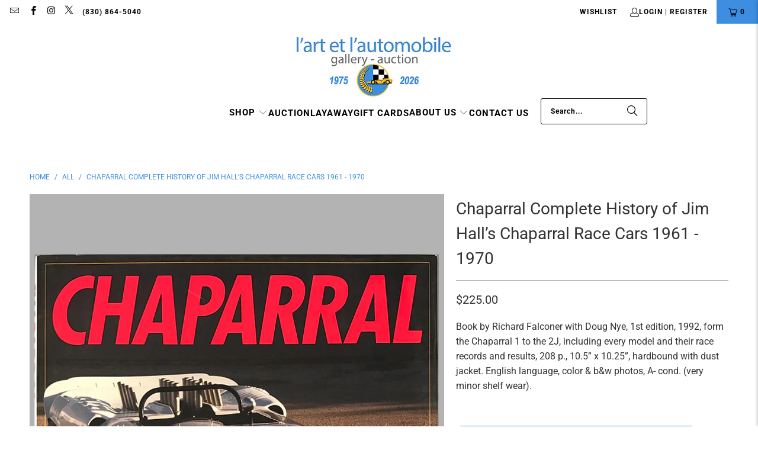

--- FILE ---
content_type: text/html; charset=utf-8
request_url: https://arteauto.com/products/chaparral-complete-history-of-jim-hall-s-chaparral-race-cars-1961-1970
body_size: 30966
content:
<!DOCTYPE html>
<html class="no-js no-touch" lang="en">
  <head>
    
  <script>
    window.Store = window.Store || {};
    window.Store.id = 23937963;
  </script>
    <meta charset="utf-8">
    <meta http-equiv="cleartype" content="on">
    <meta name="robots" content="index,follow">

    <!-- Mobile Specific Metas -->
    <meta name="HandheldFriendly" content="True">
    <meta name="MobileOptimized" content="320">
    <meta name="viewport" content="width=device-width,initial-scale=1">
    <meta name="theme-color" content="#ffffff">

    
    <title>
      Chaparral Complete History of Jim Hall’s Chaparral Race Cars 1961 - 19 - l&#39;art et l&#39;automobile
    </title>

    <script src="https://code.jquery.com/jquery-3.6.0.min.js"></script>
    
    
      <meta name="description" content="Book by Richard Falconer with Doug Nye, 1st edition, 1992, form the Chaparral 1 to the 2J, including every model and their race records and results, 208 p., 10.5” x 10.25”, hardbound with dust jacket. English language, color &amp; b&amp;w photos."/>
    

    <link rel="preconnect" href="https://fonts.shopifycdn.com" />
    <link rel="preconnect" href="https://cdn.shopify.com" />
    <link rel="preconnect" href="https://cdn.shopifycloud.com" />

    <link rel="dns-prefetch" href="https://v.shopify.com" />
    <link rel="dns-prefetch" href="https://www.youtube.com" />
    <link rel="dns-prefetch" href="https://vimeo.com" />

    <link href="//arteauto.com/cdn/shop/t/34/assets/jquery.min.js?v=147293088974801289311718672367" as="script" rel="preload">

    <!-- Stylesheet for Fancybox library -->
    <link rel="stylesheet" href="//arteauto.com/cdn/shop/t/34/assets/fancybox.css?v=19278034316635137701718672367" type="text/css" media="all" defer>

    <!-- Stylesheets for Turbo -->
    <link href="//arteauto.com/cdn/shop/t/34/assets/styles.css?v=103272044095564932961768189522" rel="stylesheet" type="text/css" media="all" />
    <link href="//arteauto.com/cdn/shop/t/34/assets/custom.css?v=21847233761001378141720714938" rel="stylesheet" type="text/css" media="all" />

    <!-- Icons -->
    
      <link rel="shortcut icon" type="image/x-icon" href="//arteauto.com/cdn/shop/files/LA-favicon_180x180.png?v=1614312894">
      <link rel="apple-touch-icon" href="//arteauto.com/cdn/shop/files/LA-favicon_180x180.png?v=1614312894"/>
      <link rel="apple-touch-icon" sizes="57x57" href="//arteauto.com/cdn/shop/files/LA-favicon_57x57.png?v=1614312894"/>
      <link rel="apple-touch-icon" sizes="60x60" href="//arteauto.com/cdn/shop/files/LA-favicon_60x60.png?v=1614312894"/>
      <link rel="apple-touch-icon" sizes="72x72" href="//arteauto.com/cdn/shop/files/LA-favicon_72x72.png?v=1614312894"/>
      <link rel="apple-touch-icon" sizes="76x76" href="//arteauto.com/cdn/shop/files/LA-favicon_76x76.png?v=1614312894"/>
      <link rel="apple-touch-icon" sizes="114x114" href="//arteauto.com/cdn/shop/files/LA-favicon_114x114.png?v=1614312894"/>
      <link rel="apple-touch-icon" sizes="180x180" href="//arteauto.com/cdn/shop/files/LA-favicon_180x180.png?v=1614312894"/>
      <link rel="apple-touch-icon" sizes="228x228" href="//arteauto.com/cdn/shop/files/LA-favicon_228x228.png?v=1614312894"/>
    
    <link rel="canonical" href="https://arteauto.com/products/chaparral-complete-history-of-jim-hall-s-chaparral-race-cars-1961-1970"/>

    

    

    

    
    <script>
      window.PXUTheme = window.PXUTheme || {};
      window.PXUTheme.version = '9.4.0';
      window.PXUTheme.name = 'Turbo';
    </script>
    


    
<template id="price-ui"><span class="price " data-price></span><span class="compare-at-price" data-compare-at-price></span><span class="unit-pricing" data-unit-pricing></span></template>
    <template id="price-ui-badge"><div class="price-ui-badge__sticker price-ui-badge__sticker--">
    <span class="price-ui-badge__sticker-text" data-badge></span>
  </div></template>
    
    <template id="price-ui__price"><span class="money" data-price></span></template>
    <template id="price-ui__price-range"><span class="price-min" data-price-min><span class="money" data-price></span></span> - <span class="price-max" data-price-max><span class="money" data-price></span></span></template>
    <template id="price-ui__unit-pricing"><span class="unit-quantity" data-unit-quantity></span> | <span class="unit-price" data-unit-price><span class="money" data-price></span></span> / <span class="unit-measurement" data-unit-measurement></span></template>
    <template id="price-ui-badge__percent-savings-range">Save up to <span data-price-percent></span>%</template>
    <template id="price-ui-badge__percent-savings">Save <span data-price-percent></span>%</template>
    <template id="price-ui-badge__price-savings-range">Save up to <span class="money" data-price></span></template>
    <template id="price-ui-badge__price-savings">Save <span class="money" data-price></span></template>
    <template id="price-ui-badge__on-sale">Sale</template>
    <template id="price-ui-badge__sold-out">Sold out</template>
    <template id="price-ui-badge__in-stock">In stock</template>
    


    <script>
      
window.PXUTheme = window.PXUTheme || {};


window.PXUTheme.theme_settings = {};
window.PXUTheme.currency = {};
window.PXUTheme.routes = window.PXUTheme.routes || {};


window.PXUTheme.theme_settings.display_tos_checkbox = false;
window.PXUTheme.theme_settings.go_to_checkout = true;
window.PXUTheme.theme_settings.cart_action = "ajax";
window.PXUTheme.theme_settings.cart_shipping_calculator = false;


window.PXUTheme.theme_settings.collection_swatches = false;
window.PXUTheme.theme_settings.collection_secondary_image = false;


window.PXUTheme.currency.show_multiple_currencies = false;
window.PXUTheme.currency.shop_currency = "USD";
window.PXUTheme.currency.default_currency = "USD";
window.PXUTheme.currency.display_format = "money_format";
window.PXUTheme.currency.money_format = "${{amount}}";
window.PXUTheme.currency.money_format_no_currency = "${{amount}}";
window.PXUTheme.currency.money_format_currency = "${{amount}} USD";
window.PXUTheme.currency.native_multi_currency = false;
window.PXUTheme.currency.iso_code = "USD";
window.PXUTheme.currency.symbol = "$";


window.PXUTheme.theme_settings.display_inventory_left = false;
window.PXUTheme.theme_settings.inventory_threshold = 10;
window.PXUTheme.theme_settings.limit_quantity = false;


window.PXUTheme.theme_settings.menu_position = null;


window.PXUTheme.theme_settings.newsletter_popup = true;
window.PXUTheme.theme_settings.newsletter_popup_days = "14";
window.PXUTheme.theme_settings.newsletter_popup_mobile = true;
window.PXUTheme.theme_settings.newsletter_popup_seconds = 14;


window.PXUTheme.theme_settings.pagination_type = "basic_pagination";


window.PXUTheme.theme_settings.enable_shopify_collection_badges = false;
window.PXUTheme.theme_settings.quick_shop_thumbnail_position = null;
window.PXUTheme.theme_settings.product_form_style = "select";
window.PXUTheme.theme_settings.sale_banner_enabled = false;
window.PXUTheme.theme_settings.display_savings = false;
window.PXUTheme.theme_settings.display_sold_out_price = false;
window.PXUTheme.theme_settings.free_text = "";
window.PXUTheme.theme_settings.video_looping = null;
window.PXUTheme.theme_settings.quick_shop_style = "popup";
window.PXUTheme.theme_settings.hover_enabled = false;


window.PXUTheme.routes.cart_url = "/cart";
window.PXUTheme.routes.cart_update_url = "/cart/update";
window.PXUTheme.routes.root_url = "/";
window.PXUTheme.routes.search_url = "/search";
window.PXUTheme.routes.all_products_collection_url = "/collections/all";
window.PXUTheme.routes.product_recommendations_url = "/recommendations/products";
window.PXUTheme.routes.predictive_search_url = "/search/suggest";


window.PXUTheme.theme_settings.image_loading_style = "blur-up";


window.PXUTheme.theme_settings.enable_autocomplete = true;


window.PXUTheme.theme_settings.page_dots_enabled = false;
window.PXUTheme.theme_settings.slideshow_arrow_size = "regular";


window.PXUTheme.theme_settings.quick_shop_enabled = false;


window.PXUTheme.translation = {};


window.PXUTheme.translation.agree_to_terms_warning = "You must agree with the terms and conditions to checkout.";
window.PXUTheme.translation.one_item_left = "item left";
window.PXUTheme.translation.items_left_text = "items left";
window.PXUTheme.translation.cart_savings_text = "Total Savings";
window.PXUTheme.translation.cart_discount_text = "Discount";
window.PXUTheme.translation.cart_subtotal_text = "Subtotal";
window.PXUTheme.translation.cart_remove_text = "Remove";
window.PXUTheme.translation.cart_free_text = "Free";


window.PXUTheme.translation.newsletter_success_text = "Thank you for joining our mailing list!";


window.PXUTheme.translation.notify_email = "Enter your email address...";
window.PXUTheme.translation.notify_email_value = "Translation missing: en.contact.fields.email";
window.PXUTheme.translation.notify_email_send = "Send";
window.PXUTheme.translation.notify_message_first = "Please notify me when ";
window.PXUTheme.translation.notify_message_last = " becomes available - ";
window.PXUTheme.translation.notify_success_text = "Thanks! We will notify you when this product becomes available!";


window.PXUTheme.translation.add_to_cart = "Add to Cart";
window.PXUTheme.translation.coming_soon_text = "";
window.PXUTheme.translation.sold_out_text = "Sold";
window.PXUTheme.translation.sale_text = "Sale";
window.PXUTheme.translation.savings_text = "You Save";
window.PXUTheme.translation.from_text = "from";
window.PXUTheme.translation.new_text = "New";
window.PXUTheme.translation.pre_order_text = "Pre-Order";
window.PXUTheme.translation.unavailable_text = "Unavailable";


window.PXUTheme.translation.all_results = "View all results";
window.PXUTheme.translation.no_results = "Sorry, no results!";


window.PXUTheme.media_queries = {};
window.PXUTheme.media_queries.small = window.matchMedia( "(max-width: 480px)" );
window.PXUTheme.media_queries.medium = window.matchMedia( "(max-width: 798px)" );
window.PXUTheme.media_queries.large = window.matchMedia( "(min-width: 799px)" );
window.PXUTheme.media_queries.larger = window.matchMedia( "(min-width: 960px)" );
window.PXUTheme.media_queries.xlarge = window.matchMedia( "(min-width: 1200px)" );
window.PXUTheme.media_queries.ie10 = window.matchMedia( "all and (-ms-high-contrast: none), (-ms-high-contrast: active)" );
window.PXUTheme.media_queries.tablet = window.matchMedia( "only screen and (min-width: 799px) and (max-width: 1024px)" );
window.PXUTheme.media_queries.mobile_and_tablet = window.matchMedia( "(max-width: 1024px)" );
    </script>

    

    
      <script src="//arteauto.com/cdn/shop/t/34/assets/instantclick.min.js?v=20092422000980684151718672367" data-no-instant defer></script>

      <script data-no-instant>
        window.addEventListener('DOMContentLoaded', function() {

          function inIframe() {
            try {
              return window.self !== window.top;
            } catch (e) {
              return true;
            }
          }

          if (!inIframe()){
            InstantClick.on('change', function() {

              $('head script[src*="shopify"]').each(function() {
                var script = document.createElement('script');
                script.type = 'text/javascript';
                script.src = $(this).attr('src');

                $('body').append(script);
              });

              $('body').removeClass('fancybox-active');
              $.fancybox.destroy();

              InstantClick.init();

            });
          }
        });
      </script>
    

    <script>
      
    </script>

    <script>window.performance && window.performance.mark && window.performance.mark('shopify.content_for_header.start');</script><meta name="facebook-domain-verification" content="3h0alchtsb25rxtaacnhorqtu7209d">
<meta name="facebook-domain-verification" content="izidko9bewrn652k04942fcv74x28q">
<meta name="google-site-verification" content="gDd3ryub3-2QF0W82lJiUDP6nkUq5RdWGulGpuGYrT4">
<meta id="shopify-digital-wallet" name="shopify-digital-wallet" content="/23937963/digital_wallets/dialog">
<meta name="shopify-checkout-api-token" content="3a31496dab5c986633565843ec9c1560">
<meta id="in-context-paypal-metadata" data-shop-id="23937963" data-venmo-supported="false" data-environment="production" data-locale="en_US" data-paypal-v4="true" data-currency="USD">
<link rel="alternate" type="application/json+oembed" href="https://arteauto.com/products/chaparral-complete-history-of-jim-hall-s-chaparral-race-cars-1961-1970.oembed">
<script async="async" src="/checkouts/internal/preloads.js?locale=en-US"></script>
<link rel="preconnect" href="https://shop.app" crossorigin="anonymous">
<script async="async" src="https://shop.app/checkouts/internal/preloads.js?locale=en-US&shop_id=23937963" crossorigin="anonymous"></script>
<script id="shopify-features" type="application/json">{"accessToken":"3a31496dab5c986633565843ec9c1560","betas":["rich-media-storefront-analytics"],"domain":"arteauto.com","predictiveSearch":true,"shopId":23937963,"locale":"en"}</script>
<script>var Shopify = Shopify || {};
Shopify.shop = "arteauto.myshopify.com";
Shopify.locale = "en";
Shopify.currency = {"active":"USD","rate":"1.0"};
Shopify.country = "US";
Shopify.theme = {"name":"RCM - Development Theme - 2024-06-17 - Hopatoo","id":128179077218,"schema_name":"Turbo","schema_version":"9.4.0","theme_store_id":null,"role":"main"};
Shopify.theme.handle = "null";
Shopify.theme.style = {"id":null,"handle":null};
Shopify.cdnHost = "arteauto.com/cdn";
Shopify.routes = Shopify.routes || {};
Shopify.routes.root = "/";</script>
<script type="module">!function(o){(o.Shopify=o.Shopify||{}).modules=!0}(window);</script>
<script>!function(o){function n(){var o=[];function n(){o.push(Array.prototype.slice.apply(arguments))}return n.q=o,n}var t=o.Shopify=o.Shopify||{};t.loadFeatures=n(),t.autoloadFeatures=n()}(window);</script>
<script>
  window.ShopifyPay = window.ShopifyPay || {};
  window.ShopifyPay.apiHost = "shop.app\/pay";
  window.ShopifyPay.redirectState = null;
</script>
<script id="shop-js-analytics" type="application/json">{"pageType":"product"}</script>
<script defer="defer" async type="module" src="//arteauto.com/cdn/shopifycloud/shop-js/modules/v2/client.init-shop-cart-sync_WVOgQShq.en.esm.js"></script>
<script defer="defer" async type="module" src="//arteauto.com/cdn/shopifycloud/shop-js/modules/v2/chunk.common_C_13GLB1.esm.js"></script>
<script defer="defer" async type="module" src="//arteauto.com/cdn/shopifycloud/shop-js/modules/v2/chunk.modal_CLfMGd0m.esm.js"></script>
<script type="module">
  await import("//arteauto.com/cdn/shopifycloud/shop-js/modules/v2/client.init-shop-cart-sync_WVOgQShq.en.esm.js");
await import("//arteauto.com/cdn/shopifycloud/shop-js/modules/v2/chunk.common_C_13GLB1.esm.js");
await import("//arteauto.com/cdn/shopifycloud/shop-js/modules/v2/chunk.modal_CLfMGd0m.esm.js");

  window.Shopify.SignInWithShop?.initShopCartSync?.({"fedCMEnabled":true,"windoidEnabled":true});

</script>
<script>
  window.Shopify = window.Shopify || {};
  if (!window.Shopify.featureAssets) window.Shopify.featureAssets = {};
  window.Shopify.featureAssets['shop-js'] = {"shop-cart-sync":["modules/v2/client.shop-cart-sync_DuR37GeY.en.esm.js","modules/v2/chunk.common_C_13GLB1.esm.js","modules/v2/chunk.modal_CLfMGd0m.esm.js"],"init-fed-cm":["modules/v2/client.init-fed-cm_BucUoe6W.en.esm.js","modules/v2/chunk.common_C_13GLB1.esm.js","modules/v2/chunk.modal_CLfMGd0m.esm.js"],"shop-toast-manager":["modules/v2/client.shop-toast-manager_B0JfrpKj.en.esm.js","modules/v2/chunk.common_C_13GLB1.esm.js","modules/v2/chunk.modal_CLfMGd0m.esm.js"],"init-shop-cart-sync":["modules/v2/client.init-shop-cart-sync_WVOgQShq.en.esm.js","modules/v2/chunk.common_C_13GLB1.esm.js","modules/v2/chunk.modal_CLfMGd0m.esm.js"],"shop-button":["modules/v2/client.shop-button_B_U3bv27.en.esm.js","modules/v2/chunk.common_C_13GLB1.esm.js","modules/v2/chunk.modal_CLfMGd0m.esm.js"],"init-windoid":["modules/v2/client.init-windoid_DuP9q_di.en.esm.js","modules/v2/chunk.common_C_13GLB1.esm.js","modules/v2/chunk.modal_CLfMGd0m.esm.js"],"shop-cash-offers":["modules/v2/client.shop-cash-offers_BmULhtno.en.esm.js","modules/v2/chunk.common_C_13GLB1.esm.js","modules/v2/chunk.modal_CLfMGd0m.esm.js"],"pay-button":["modules/v2/client.pay-button_CrPSEbOK.en.esm.js","modules/v2/chunk.common_C_13GLB1.esm.js","modules/v2/chunk.modal_CLfMGd0m.esm.js"],"init-customer-accounts":["modules/v2/client.init-customer-accounts_jNk9cPYQ.en.esm.js","modules/v2/client.shop-login-button_DJ5ldayH.en.esm.js","modules/v2/chunk.common_C_13GLB1.esm.js","modules/v2/chunk.modal_CLfMGd0m.esm.js"],"avatar":["modules/v2/client.avatar_BTnouDA3.en.esm.js"],"checkout-modal":["modules/v2/client.checkout-modal_pBPyh9w8.en.esm.js","modules/v2/chunk.common_C_13GLB1.esm.js","modules/v2/chunk.modal_CLfMGd0m.esm.js"],"init-shop-for-new-customer-accounts":["modules/v2/client.init-shop-for-new-customer-accounts_BUoCy7a5.en.esm.js","modules/v2/client.shop-login-button_DJ5ldayH.en.esm.js","modules/v2/chunk.common_C_13GLB1.esm.js","modules/v2/chunk.modal_CLfMGd0m.esm.js"],"init-customer-accounts-sign-up":["modules/v2/client.init-customer-accounts-sign-up_CnczCz9H.en.esm.js","modules/v2/client.shop-login-button_DJ5ldayH.en.esm.js","modules/v2/chunk.common_C_13GLB1.esm.js","modules/v2/chunk.modal_CLfMGd0m.esm.js"],"init-shop-email-lookup-coordinator":["modules/v2/client.init-shop-email-lookup-coordinator_CzjY5t9o.en.esm.js","modules/v2/chunk.common_C_13GLB1.esm.js","modules/v2/chunk.modal_CLfMGd0m.esm.js"],"shop-follow-button":["modules/v2/client.shop-follow-button_CsYC63q7.en.esm.js","modules/v2/chunk.common_C_13GLB1.esm.js","modules/v2/chunk.modal_CLfMGd0m.esm.js"],"shop-login-button":["modules/v2/client.shop-login-button_DJ5ldayH.en.esm.js","modules/v2/chunk.common_C_13GLB1.esm.js","modules/v2/chunk.modal_CLfMGd0m.esm.js"],"shop-login":["modules/v2/client.shop-login_B9ccPdmx.en.esm.js","modules/v2/chunk.common_C_13GLB1.esm.js","modules/v2/chunk.modal_CLfMGd0m.esm.js"],"lead-capture":["modules/v2/client.lead-capture_D0K_KgYb.en.esm.js","modules/v2/chunk.common_C_13GLB1.esm.js","modules/v2/chunk.modal_CLfMGd0m.esm.js"],"payment-terms":["modules/v2/client.payment-terms_BWmiNN46.en.esm.js","modules/v2/chunk.common_C_13GLB1.esm.js","modules/v2/chunk.modal_CLfMGd0m.esm.js"]};
</script>
<script>(function() {
  var isLoaded = false;
  function asyncLoad() {
    if (isLoaded) return;
    isLoaded = true;
    var urls = ["https:\/\/chimpstatic.com\/mcjs-connected\/js\/users\/f8919eea31d5f6404b4fce7b9\/43965f25508d0bb9f5588501f.js?shop=arteauto.myshopify.com","https:\/\/chimpstatic.com\/mcjs-connected\/js\/users\/f8919eea31d5f6404b4fce7b9\/781978a066da9cdabaf4a30c4.js?shop=arteauto.myshopify.com","https:\/\/cdn.shopify.com\/s\/files\/1\/0597\/3783\/3627\/files\/tptinstall.min.js?v=1718591634\u0026t=tapita-seo-script-tags\u0026shop=arteauto.myshopify.com"];
    for (var i = 0; i < urls.length; i++) {
      var s = document.createElement('script');
      s.type = 'text/javascript';
      s.async = true;
      s.src = urls[i];
      var x = document.getElementsByTagName('script')[0];
      x.parentNode.insertBefore(s, x);
    }
  };
  if(window.attachEvent) {
    window.attachEvent('onload', asyncLoad);
  } else {
    window.addEventListener('load', asyncLoad, false);
  }
})();</script>
<script id="__st">var __st={"a":23937963,"offset":-21600,"reqid":"bad51b86-0766-4c90-9abf-575bbf22a127-1769634997","pageurl":"arteauto.com\/products\/chaparral-complete-history-of-jim-hall-s-chaparral-race-cars-1961-1970","u":"1c40478d3e27","p":"product","rtyp":"product","rid":4460655018082};</script>
<script>window.ShopifyPaypalV4VisibilityTracking = true;</script>
<script id="captcha-bootstrap">!function(){'use strict';const t='contact',e='account',n='new_comment',o=[[t,t],['blogs',n],['comments',n],[t,'customer']],c=[[e,'customer_login'],[e,'guest_login'],[e,'recover_customer_password'],[e,'create_customer']],r=t=>t.map((([t,e])=>`form[action*='/${t}']:not([data-nocaptcha='true']) input[name='form_type'][value='${e}']`)).join(','),a=t=>()=>t?[...document.querySelectorAll(t)].map((t=>t.form)):[];function s(){const t=[...o],e=r(t);return a(e)}const i='password',u='form_key',d=['recaptcha-v3-token','g-recaptcha-response','h-captcha-response',i],f=()=>{try{return window.sessionStorage}catch{return}},m='__shopify_v',_=t=>t.elements[u];function p(t,e,n=!1){try{const o=window.sessionStorage,c=JSON.parse(o.getItem(e)),{data:r}=function(t){const{data:e,action:n}=t;return t[m]||n?{data:e,action:n}:{data:t,action:n}}(c);for(const[e,n]of Object.entries(r))t.elements[e]&&(t.elements[e].value=n);n&&o.removeItem(e)}catch(o){console.error('form repopulation failed',{error:o})}}const l='form_type',E='cptcha';function T(t){t.dataset[E]=!0}const w=window,h=w.document,L='Shopify',v='ce_forms',y='captcha';let A=!1;((t,e)=>{const n=(g='f06e6c50-85a8-45c8-87d0-21a2b65856fe',I='https://cdn.shopify.com/shopifycloud/storefront-forms-hcaptcha/ce_storefront_forms_captcha_hcaptcha.v1.5.2.iife.js',D={infoText:'Protected by hCaptcha',privacyText:'Privacy',termsText:'Terms'},(t,e,n)=>{const o=w[L][v],c=o.bindForm;if(c)return c(t,g,e,D).then(n);var r;o.q.push([[t,g,e,D],n]),r=I,A||(h.body.append(Object.assign(h.createElement('script'),{id:'captcha-provider',async:!0,src:r})),A=!0)});var g,I,D;w[L]=w[L]||{},w[L][v]=w[L][v]||{},w[L][v].q=[],w[L][y]=w[L][y]||{},w[L][y].protect=function(t,e){n(t,void 0,e),T(t)},Object.freeze(w[L][y]),function(t,e,n,w,h,L){const[v,y,A,g]=function(t,e,n){const i=e?o:[],u=t?c:[],d=[...i,...u],f=r(d),m=r(i),_=r(d.filter((([t,e])=>n.includes(e))));return[a(f),a(m),a(_),s()]}(w,h,L),I=t=>{const e=t.target;return e instanceof HTMLFormElement?e:e&&e.form},D=t=>v().includes(t);t.addEventListener('submit',(t=>{const e=I(t);if(!e)return;const n=D(e)&&!e.dataset.hcaptchaBound&&!e.dataset.recaptchaBound,o=_(e),c=g().includes(e)&&(!o||!o.value);(n||c)&&t.preventDefault(),c&&!n&&(function(t){try{if(!f())return;!function(t){const e=f();if(!e)return;const n=_(t);if(!n)return;const o=n.value;o&&e.removeItem(o)}(t);const e=Array.from(Array(32),(()=>Math.random().toString(36)[2])).join('');!function(t,e){_(t)||t.append(Object.assign(document.createElement('input'),{type:'hidden',name:u})),t.elements[u].value=e}(t,e),function(t,e){const n=f();if(!n)return;const o=[...t.querySelectorAll(`input[type='${i}']`)].map((({name:t})=>t)),c=[...d,...o],r={};for(const[a,s]of new FormData(t).entries())c.includes(a)||(r[a]=s);n.setItem(e,JSON.stringify({[m]:1,action:t.action,data:r}))}(t,e)}catch(e){console.error('failed to persist form',e)}}(e),e.submit())}));const S=(t,e)=>{t&&!t.dataset[E]&&(n(t,e.some((e=>e===t))),T(t))};for(const o of['focusin','change'])t.addEventListener(o,(t=>{const e=I(t);D(e)&&S(e,y())}));const B=e.get('form_key'),M=e.get(l),P=B&&M;t.addEventListener('DOMContentLoaded',(()=>{const t=y();if(P)for(const e of t)e.elements[l].value===M&&p(e,B);[...new Set([...A(),...v().filter((t=>'true'===t.dataset.shopifyCaptcha))])].forEach((e=>S(e,t)))}))}(h,new URLSearchParams(w.location.search),n,t,e,['guest_login'])})(!0,!0)}();</script>
<script integrity="sha256-4kQ18oKyAcykRKYeNunJcIwy7WH5gtpwJnB7kiuLZ1E=" data-source-attribution="shopify.loadfeatures" defer="defer" src="//arteauto.com/cdn/shopifycloud/storefront/assets/storefront/load_feature-a0a9edcb.js" crossorigin="anonymous"></script>
<script crossorigin="anonymous" defer="defer" src="//arteauto.com/cdn/shopifycloud/storefront/assets/shopify_pay/storefront-65b4c6d7.js?v=20250812"></script>
<script data-source-attribution="shopify.dynamic_checkout.dynamic.init">var Shopify=Shopify||{};Shopify.PaymentButton=Shopify.PaymentButton||{isStorefrontPortableWallets:!0,init:function(){window.Shopify.PaymentButton.init=function(){};var t=document.createElement("script");t.src="https://arteauto.com/cdn/shopifycloud/portable-wallets/latest/portable-wallets.en.js",t.type="module",document.head.appendChild(t)}};
</script>
<script data-source-attribution="shopify.dynamic_checkout.buyer_consent">
  function portableWalletsHideBuyerConsent(e){var t=document.getElementById("shopify-buyer-consent"),n=document.getElementById("shopify-subscription-policy-button");t&&n&&(t.classList.add("hidden"),t.setAttribute("aria-hidden","true"),n.removeEventListener("click",e))}function portableWalletsShowBuyerConsent(e){var t=document.getElementById("shopify-buyer-consent"),n=document.getElementById("shopify-subscription-policy-button");t&&n&&(t.classList.remove("hidden"),t.removeAttribute("aria-hidden"),n.addEventListener("click",e))}window.Shopify?.PaymentButton&&(window.Shopify.PaymentButton.hideBuyerConsent=portableWalletsHideBuyerConsent,window.Shopify.PaymentButton.showBuyerConsent=portableWalletsShowBuyerConsent);
</script>
<script data-source-attribution="shopify.dynamic_checkout.cart.bootstrap">document.addEventListener("DOMContentLoaded",(function(){function t(){return document.querySelector("shopify-accelerated-checkout-cart, shopify-accelerated-checkout")}if(t())Shopify.PaymentButton.init();else{new MutationObserver((function(e,n){t()&&(Shopify.PaymentButton.init(),n.disconnect())})).observe(document.body,{childList:!0,subtree:!0})}}));
</script>
<link id="shopify-accelerated-checkout-styles" rel="stylesheet" media="screen" href="https://arteauto.com/cdn/shopifycloud/portable-wallets/latest/accelerated-checkout-backwards-compat.css" crossorigin="anonymous">
<style id="shopify-accelerated-checkout-cart">
        #shopify-buyer-consent {
  margin-top: 1em;
  display: inline-block;
  width: 100%;
}

#shopify-buyer-consent.hidden {
  display: none;
}

#shopify-subscription-policy-button {
  background: none;
  border: none;
  padding: 0;
  text-decoration: underline;
  font-size: inherit;
  cursor: pointer;
}

#shopify-subscription-policy-button::before {
  box-shadow: none;
}

      </style>

<script>window.performance && window.performance.mark && window.performance.mark('shopify.content_for_header.end');</script>

    

<meta name="author" content="l&#39;art et l&#39;automobile">
<meta property="og:url" content="https://arteauto.com/products/chaparral-complete-history-of-jim-hall-s-chaparral-race-cars-1961-1970">
<meta property="og:site_name" content="l&#39;art et l&#39;automobile">




  <meta property="og:type" content="product">
  <meta property="og:title" content="Chaparral Complete History of Jim Hall’s Chaparral Race Cars 1961 - 1970">
  
    
      <meta property="og:image" content="https://arteauto.com/cdn/shop/products/chaparral-falconer-book_600x.jpg?v=1654807798">
      <meta property="og:image:secure_url" content="https://arteauto.com/cdn/shop/products/chaparral-falconer-book_600x.jpg?v=1654807798">
      
      <meta property="og:image:width" content="1000">
      <meta property="og:image:height" content="1250">
    
      <meta property="og:image" content="https://arteauto.com/cdn/shop/products/chaparral-falconer-book2_600x.jpg?v=1654807798">
      <meta property="og:image:secure_url" content="https://arteauto.com/cdn/shop/products/chaparral-falconer-book2_600x.jpg?v=1654807798">
      
      <meta property="og:image:width" content="1000">
      <meta property="og:image:height" content="1250">
    
  
  <meta property="product:price:amount" content="225.00">
  <meta property="product:price:currency" content="USD">



  <meta property="og:description" content="Book by Richard Falconer with Doug Nye, 1st edition, 1992, form the Chaparral 1 to the 2J, including every model and their race records and results, 208 p., 10.5” x 10.25”, hardbound with dust jacket. English language, color &amp; b&amp;w photos.">




  <meta name="twitter:site" content="@https://x.com/arteauto">

<meta name="twitter:card" content="summary">

  <meta name="twitter:title" content="Chaparral Complete History of Jim Hall’s Chaparral Race Cars 1961 - 1970">
  <meta name="twitter:description" content="
Book by Richard Falconer with Doug Nye, 1st edition, 1992, form the Chaparral 1 to the 2J, including every model and their race records and results, 208 p., 10.5” x 10.25”, hardbound with dust jacket. English language, color &amp;amp; b&amp;amp;w photos, A- cond. (very minor shelf wear).
">
  <meta name="twitter:image" content="https://arteauto.com/cdn/shop/products/chaparral-falconer-book_240x.jpg?v=1654807798">
  <meta name="twitter:image:width" content="240">
  <meta name="twitter:image:height" content="240">
  <meta name="twitter:image:alt" content="Chaparral Complete History of Jim Hall’s Chaparral Race Cars 1961 - 1970">



    
    
  <link href="https://cdn.shopify.com/extensions/019b7315-273a-71f2-af67-0d43dab6018a/iwish-633/assets/main.505ed1e9.chunk.css" rel="stylesheet" type="text/css" media="all">
<link href="https://monorail-edge.shopifysvc.com" rel="dns-prefetch">
<script>(function(){if ("sendBeacon" in navigator && "performance" in window) {try {var session_token_from_headers = performance.getEntriesByType('navigation')[0].serverTiming.find(x => x.name == '_s').description;} catch {var session_token_from_headers = undefined;}var session_cookie_matches = document.cookie.match(/_shopify_s=([^;]*)/);var session_token_from_cookie = session_cookie_matches && session_cookie_matches.length === 2 ? session_cookie_matches[1] : "";var session_token = session_token_from_headers || session_token_from_cookie || "";function handle_abandonment_event(e) {var entries = performance.getEntries().filter(function(entry) {return /monorail-edge.shopifysvc.com/.test(entry.name);});if (!window.abandonment_tracked && entries.length === 0) {window.abandonment_tracked = true;var currentMs = Date.now();var navigation_start = performance.timing.navigationStart;var payload = {shop_id: 23937963,url: window.location.href,navigation_start,duration: currentMs - navigation_start,session_token,page_type: "product"};window.navigator.sendBeacon("https://monorail-edge.shopifysvc.com/v1/produce", JSON.stringify({schema_id: "online_store_buyer_site_abandonment/1.1",payload: payload,metadata: {event_created_at_ms: currentMs,event_sent_at_ms: currentMs}}));}}window.addEventListener('pagehide', handle_abandonment_event);}}());</script>
<script id="web-pixels-manager-setup">(function e(e,d,r,n,o){if(void 0===o&&(o={}),!Boolean(null===(a=null===(i=window.Shopify)||void 0===i?void 0:i.analytics)||void 0===a?void 0:a.replayQueue)){var i,a;window.Shopify=window.Shopify||{};var t=window.Shopify;t.analytics=t.analytics||{};var s=t.analytics;s.replayQueue=[],s.publish=function(e,d,r){return s.replayQueue.push([e,d,r]),!0};try{self.performance.mark("wpm:start")}catch(e){}var l=function(){var e={modern:/Edge?\/(1{2}[4-9]|1[2-9]\d|[2-9]\d{2}|\d{4,})\.\d+(\.\d+|)|Firefox\/(1{2}[4-9]|1[2-9]\d|[2-9]\d{2}|\d{4,})\.\d+(\.\d+|)|Chrom(ium|e)\/(9{2}|\d{3,})\.\d+(\.\d+|)|(Maci|X1{2}).+ Version\/(15\.\d+|(1[6-9]|[2-9]\d|\d{3,})\.\d+)([,.]\d+|)( \(\w+\)|)( Mobile\/\w+|) Safari\/|Chrome.+OPR\/(9{2}|\d{3,})\.\d+\.\d+|(CPU[ +]OS|iPhone[ +]OS|CPU[ +]iPhone|CPU IPhone OS|CPU iPad OS)[ +]+(15[._]\d+|(1[6-9]|[2-9]\d|\d{3,})[._]\d+)([._]\d+|)|Android:?[ /-](13[3-9]|1[4-9]\d|[2-9]\d{2}|\d{4,})(\.\d+|)(\.\d+|)|Android.+Firefox\/(13[5-9]|1[4-9]\d|[2-9]\d{2}|\d{4,})\.\d+(\.\d+|)|Android.+Chrom(ium|e)\/(13[3-9]|1[4-9]\d|[2-9]\d{2}|\d{4,})\.\d+(\.\d+|)|SamsungBrowser\/([2-9]\d|\d{3,})\.\d+/,legacy:/Edge?\/(1[6-9]|[2-9]\d|\d{3,})\.\d+(\.\d+|)|Firefox\/(5[4-9]|[6-9]\d|\d{3,})\.\d+(\.\d+|)|Chrom(ium|e)\/(5[1-9]|[6-9]\d|\d{3,})\.\d+(\.\d+|)([\d.]+$|.*Safari\/(?![\d.]+ Edge\/[\d.]+$))|(Maci|X1{2}).+ Version\/(10\.\d+|(1[1-9]|[2-9]\d|\d{3,})\.\d+)([,.]\d+|)( \(\w+\)|)( Mobile\/\w+|) Safari\/|Chrome.+OPR\/(3[89]|[4-9]\d|\d{3,})\.\d+\.\d+|(CPU[ +]OS|iPhone[ +]OS|CPU[ +]iPhone|CPU IPhone OS|CPU iPad OS)[ +]+(10[._]\d+|(1[1-9]|[2-9]\d|\d{3,})[._]\d+)([._]\d+|)|Android:?[ /-](13[3-9]|1[4-9]\d|[2-9]\d{2}|\d{4,})(\.\d+|)(\.\d+|)|Mobile Safari.+OPR\/([89]\d|\d{3,})\.\d+\.\d+|Android.+Firefox\/(13[5-9]|1[4-9]\d|[2-9]\d{2}|\d{4,})\.\d+(\.\d+|)|Android.+Chrom(ium|e)\/(13[3-9]|1[4-9]\d|[2-9]\d{2}|\d{4,})\.\d+(\.\d+|)|Android.+(UC? ?Browser|UCWEB|U3)[ /]?(15\.([5-9]|\d{2,})|(1[6-9]|[2-9]\d|\d{3,})\.\d+)\.\d+|SamsungBrowser\/(5\.\d+|([6-9]|\d{2,})\.\d+)|Android.+MQ{2}Browser\/(14(\.(9|\d{2,})|)|(1[5-9]|[2-9]\d|\d{3,})(\.\d+|))(\.\d+|)|K[Aa][Ii]OS\/(3\.\d+|([4-9]|\d{2,})\.\d+)(\.\d+|)/},d=e.modern,r=e.legacy,n=navigator.userAgent;return n.match(d)?"modern":n.match(r)?"legacy":"unknown"}(),u="modern"===l?"modern":"legacy",c=(null!=n?n:{modern:"",legacy:""})[u],f=function(e){return[e.baseUrl,"/wpm","/b",e.hashVersion,"modern"===e.buildTarget?"m":"l",".js"].join("")}({baseUrl:d,hashVersion:r,buildTarget:u}),m=function(e){var d=e.version,r=e.bundleTarget,n=e.surface,o=e.pageUrl,i=e.monorailEndpoint;return{emit:function(e){var a=e.status,t=e.errorMsg,s=(new Date).getTime(),l=JSON.stringify({metadata:{event_sent_at_ms:s},events:[{schema_id:"web_pixels_manager_load/3.1",payload:{version:d,bundle_target:r,page_url:o,status:a,surface:n,error_msg:t},metadata:{event_created_at_ms:s}}]});if(!i)return console&&console.warn&&console.warn("[Web Pixels Manager] No Monorail endpoint provided, skipping logging."),!1;try{return self.navigator.sendBeacon.bind(self.navigator)(i,l)}catch(e){}var u=new XMLHttpRequest;try{return u.open("POST",i,!0),u.setRequestHeader("Content-Type","text/plain"),u.send(l),!0}catch(e){return console&&console.warn&&console.warn("[Web Pixels Manager] Got an unhandled error while logging to Monorail."),!1}}}}({version:r,bundleTarget:l,surface:e.surface,pageUrl:self.location.href,monorailEndpoint:e.monorailEndpoint});try{o.browserTarget=l,function(e){var d=e.src,r=e.async,n=void 0===r||r,o=e.onload,i=e.onerror,a=e.sri,t=e.scriptDataAttributes,s=void 0===t?{}:t,l=document.createElement("script"),u=document.querySelector("head"),c=document.querySelector("body");if(l.async=n,l.src=d,a&&(l.integrity=a,l.crossOrigin="anonymous"),s)for(var f in s)if(Object.prototype.hasOwnProperty.call(s,f))try{l.dataset[f]=s[f]}catch(e){}if(o&&l.addEventListener("load",o),i&&l.addEventListener("error",i),u)u.appendChild(l);else{if(!c)throw new Error("Did not find a head or body element to append the script");c.appendChild(l)}}({src:f,async:!0,onload:function(){if(!function(){var e,d;return Boolean(null===(d=null===(e=window.Shopify)||void 0===e?void 0:e.analytics)||void 0===d?void 0:d.initialized)}()){var d=window.webPixelsManager.init(e)||void 0;if(d){var r=window.Shopify.analytics;r.replayQueue.forEach((function(e){var r=e[0],n=e[1],o=e[2];d.publishCustomEvent(r,n,o)})),r.replayQueue=[],r.publish=d.publishCustomEvent,r.visitor=d.visitor,r.initialized=!0}}},onerror:function(){return m.emit({status:"failed",errorMsg:"".concat(f," has failed to load")})},sri:function(e){var d=/^sha384-[A-Za-z0-9+/=]+$/;return"string"==typeof e&&d.test(e)}(c)?c:"",scriptDataAttributes:o}),m.emit({status:"loading"})}catch(e){m.emit({status:"failed",errorMsg:(null==e?void 0:e.message)||"Unknown error"})}}})({shopId: 23937963,storefrontBaseUrl: "https://arteauto.com",extensionsBaseUrl: "https://extensions.shopifycdn.com/cdn/shopifycloud/web-pixels-manager",monorailEndpoint: "https://monorail-edge.shopifysvc.com/unstable/produce_batch",surface: "storefront-renderer",enabledBetaFlags: ["2dca8a86"],webPixelsConfigList: [{"id":"398786658","configuration":"{\"config\":\"{\\\"pixel_id\\\":\\\"G-JZ1MG67PJC\\\",\\\"target_country\\\":\\\"US\\\",\\\"gtag_events\\\":[{\\\"type\\\":\\\"begin_checkout\\\",\\\"action_label\\\":\\\"G-JZ1MG67PJC\\\"},{\\\"type\\\":\\\"search\\\",\\\"action_label\\\":\\\"G-JZ1MG67PJC\\\"},{\\\"type\\\":\\\"view_item\\\",\\\"action_label\\\":[\\\"G-JZ1MG67PJC\\\",\\\"MC-TJZJN4J24F\\\"]},{\\\"type\\\":\\\"purchase\\\",\\\"action_label\\\":[\\\"G-JZ1MG67PJC\\\",\\\"MC-TJZJN4J24F\\\"]},{\\\"type\\\":\\\"page_view\\\",\\\"action_label\\\":[\\\"G-JZ1MG67PJC\\\",\\\"MC-TJZJN4J24F\\\"]},{\\\"type\\\":\\\"add_payment_info\\\",\\\"action_label\\\":\\\"G-JZ1MG67PJC\\\"},{\\\"type\\\":\\\"add_to_cart\\\",\\\"action_label\\\":\\\"G-JZ1MG67PJC\\\"}],\\\"enable_monitoring_mode\\\":false}\"}","eventPayloadVersion":"v1","runtimeContext":"OPEN","scriptVersion":"b2a88bafab3e21179ed38636efcd8a93","type":"APP","apiClientId":1780363,"privacyPurposes":[],"dataSharingAdjustments":{"protectedCustomerApprovalScopes":["read_customer_address","read_customer_email","read_customer_name","read_customer_personal_data","read_customer_phone"]}},{"id":"172949602","configuration":"{\"pixel_id\":\"618322968681392\",\"pixel_type\":\"facebook_pixel\",\"metaapp_system_user_token\":\"-\"}","eventPayloadVersion":"v1","runtimeContext":"OPEN","scriptVersion":"ca16bc87fe92b6042fbaa3acc2fbdaa6","type":"APP","apiClientId":2329312,"privacyPurposes":["ANALYTICS","MARKETING","SALE_OF_DATA"],"dataSharingAdjustments":{"protectedCustomerApprovalScopes":["read_customer_address","read_customer_email","read_customer_name","read_customer_personal_data","read_customer_phone"]}},{"id":"65273954","eventPayloadVersion":"v1","runtimeContext":"LAX","scriptVersion":"1","type":"CUSTOM","privacyPurposes":["MARKETING"],"name":"Meta pixel (migrated)"},{"id":"shopify-app-pixel","configuration":"{}","eventPayloadVersion":"v1","runtimeContext":"STRICT","scriptVersion":"0450","apiClientId":"shopify-pixel","type":"APP","privacyPurposes":["ANALYTICS","MARKETING"]},{"id":"shopify-custom-pixel","eventPayloadVersion":"v1","runtimeContext":"LAX","scriptVersion":"0450","apiClientId":"shopify-pixel","type":"CUSTOM","privacyPurposes":["ANALYTICS","MARKETING"]}],isMerchantRequest: false,initData: {"shop":{"name":"l'art et l'automobile","paymentSettings":{"currencyCode":"USD"},"myshopifyDomain":"arteauto.myshopify.com","countryCode":"US","storefrontUrl":"https:\/\/arteauto.com"},"customer":null,"cart":null,"checkout":null,"productVariants":[{"price":{"amount":225.0,"currencyCode":"USD"},"product":{"title":"Chaparral Complete History of Jim Hall’s Chaparral Race Cars 1961 - 1970","vendor":"l'art et l'automobile","id":"4460655018082","untranslatedTitle":"Chaparral Complete History of Jim Hall’s Chaparral Race Cars 1961 - 1970","url":"\/products\/chaparral-complete-history-of-jim-hall-s-chaparral-race-cars-1961-1970","type":"Literature"},"id":"31798223798370","image":{"src":"\/\/arteauto.com\/cdn\/shop\/products\/chaparral-falconer-book.jpg?v=1654807798"},"sku":"","title":"Default Title","untranslatedTitle":"Default Title"}],"purchasingCompany":null},},"https://arteauto.com/cdn","fcfee988w5aeb613cpc8e4bc33m6693e112",{"modern":"","legacy":""},{"shopId":"23937963","storefrontBaseUrl":"https:\/\/arteauto.com","extensionBaseUrl":"https:\/\/extensions.shopifycdn.com\/cdn\/shopifycloud\/web-pixels-manager","surface":"storefront-renderer","enabledBetaFlags":"[\"2dca8a86\"]","isMerchantRequest":"false","hashVersion":"fcfee988w5aeb613cpc8e4bc33m6693e112","publish":"custom","events":"[[\"page_viewed\",{}],[\"product_viewed\",{\"productVariant\":{\"price\":{\"amount\":225.0,\"currencyCode\":\"USD\"},\"product\":{\"title\":\"Chaparral Complete History of Jim Hall’s Chaparral Race Cars 1961 - 1970\",\"vendor\":\"l'art et l'automobile\",\"id\":\"4460655018082\",\"untranslatedTitle\":\"Chaparral Complete History of Jim Hall’s Chaparral Race Cars 1961 - 1970\",\"url\":\"\/products\/chaparral-complete-history-of-jim-hall-s-chaparral-race-cars-1961-1970\",\"type\":\"Literature\"},\"id\":\"31798223798370\",\"image\":{\"src\":\"\/\/arteauto.com\/cdn\/shop\/products\/chaparral-falconer-book.jpg?v=1654807798\"},\"sku\":\"\",\"title\":\"Default Title\",\"untranslatedTitle\":\"Default Title\"}}]]"});</script><script>
  window.ShopifyAnalytics = window.ShopifyAnalytics || {};
  window.ShopifyAnalytics.meta = window.ShopifyAnalytics.meta || {};
  window.ShopifyAnalytics.meta.currency = 'USD';
  var meta = {"product":{"id":4460655018082,"gid":"gid:\/\/shopify\/Product\/4460655018082","vendor":"l'art et l'automobile","type":"Literature","handle":"chaparral-complete-history-of-jim-hall-s-chaparral-race-cars-1961-1970","variants":[{"id":31798223798370,"price":22500,"name":"Chaparral Complete History of Jim Hall’s Chaparral Race Cars 1961 - 1970","public_title":null,"sku":""}],"remote":false},"page":{"pageType":"product","resourceType":"product","resourceId":4460655018082,"requestId":"bad51b86-0766-4c90-9abf-575bbf22a127-1769634997"}};
  for (var attr in meta) {
    window.ShopifyAnalytics.meta[attr] = meta[attr];
  }
</script>
<script class="analytics">
  (function () {
    var customDocumentWrite = function(content) {
      var jquery = null;

      if (window.jQuery) {
        jquery = window.jQuery;
      } else if (window.Checkout && window.Checkout.$) {
        jquery = window.Checkout.$;
      }

      if (jquery) {
        jquery('body').append(content);
      }
    };

    var hasLoggedConversion = function(token) {
      if (token) {
        return document.cookie.indexOf('loggedConversion=' + token) !== -1;
      }
      return false;
    }

    var setCookieIfConversion = function(token) {
      if (token) {
        var twoMonthsFromNow = new Date(Date.now());
        twoMonthsFromNow.setMonth(twoMonthsFromNow.getMonth() + 2);

        document.cookie = 'loggedConversion=' + token + '; expires=' + twoMonthsFromNow;
      }
    }

    var trekkie = window.ShopifyAnalytics.lib = window.trekkie = window.trekkie || [];
    if (trekkie.integrations) {
      return;
    }
    trekkie.methods = [
      'identify',
      'page',
      'ready',
      'track',
      'trackForm',
      'trackLink'
    ];
    trekkie.factory = function(method) {
      return function() {
        var args = Array.prototype.slice.call(arguments);
        args.unshift(method);
        trekkie.push(args);
        return trekkie;
      };
    };
    for (var i = 0; i < trekkie.methods.length; i++) {
      var key = trekkie.methods[i];
      trekkie[key] = trekkie.factory(key);
    }
    trekkie.load = function(config) {
      trekkie.config = config || {};
      trekkie.config.initialDocumentCookie = document.cookie;
      var first = document.getElementsByTagName('script')[0];
      var script = document.createElement('script');
      script.type = 'text/javascript';
      script.onerror = function(e) {
        var scriptFallback = document.createElement('script');
        scriptFallback.type = 'text/javascript';
        scriptFallback.onerror = function(error) {
                var Monorail = {
      produce: function produce(monorailDomain, schemaId, payload) {
        var currentMs = new Date().getTime();
        var event = {
          schema_id: schemaId,
          payload: payload,
          metadata: {
            event_created_at_ms: currentMs,
            event_sent_at_ms: currentMs
          }
        };
        return Monorail.sendRequest("https://" + monorailDomain + "/v1/produce", JSON.stringify(event));
      },
      sendRequest: function sendRequest(endpointUrl, payload) {
        // Try the sendBeacon API
        if (window && window.navigator && typeof window.navigator.sendBeacon === 'function' && typeof window.Blob === 'function' && !Monorail.isIos12()) {
          var blobData = new window.Blob([payload], {
            type: 'text/plain'
          });

          if (window.navigator.sendBeacon(endpointUrl, blobData)) {
            return true;
          } // sendBeacon was not successful

        } // XHR beacon

        var xhr = new XMLHttpRequest();

        try {
          xhr.open('POST', endpointUrl);
          xhr.setRequestHeader('Content-Type', 'text/plain');
          xhr.send(payload);
        } catch (e) {
          console.log(e);
        }

        return false;
      },
      isIos12: function isIos12() {
        return window.navigator.userAgent.lastIndexOf('iPhone; CPU iPhone OS 12_') !== -1 || window.navigator.userAgent.lastIndexOf('iPad; CPU OS 12_') !== -1;
      }
    };
    Monorail.produce('monorail-edge.shopifysvc.com',
      'trekkie_storefront_load_errors/1.1',
      {shop_id: 23937963,
      theme_id: 128179077218,
      app_name: "storefront",
      context_url: window.location.href,
      source_url: "//arteauto.com/cdn/s/trekkie.storefront.a804e9514e4efded663580eddd6991fcc12b5451.min.js"});

        };
        scriptFallback.async = true;
        scriptFallback.src = '//arteauto.com/cdn/s/trekkie.storefront.a804e9514e4efded663580eddd6991fcc12b5451.min.js';
        first.parentNode.insertBefore(scriptFallback, first);
      };
      script.async = true;
      script.src = '//arteauto.com/cdn/s/trekkie.storefront.a804e9514e4efded663580eddd6991fcc12b5451.min.js';
      first.parentNode.insertBefore(script, first);
    };
    trekkie.load(
      {"Trekkie":{"appName":"storefront","development":false,"defaultAttributes":{"shopId":23937963,"isMerchantRequest":null,"themeId":128179077218,"themeCityHash":"4570855015525913375","contentLanguage":"en","currency":"USD","eventMetadataId":"a71e0413-c027-4a83-b442-f291156c033e"},"isServerSideCookieWritingEnabled":true,"monorailRegion":"shop_domain","enabledBetaFlags":["65f19447","b5387b81"]},"Session Attribution":{},"S2S":{"facebookCapiEnabled":true,"source":"trekkie-storefront-renderer","apiClientId":580111}}
    );

    var loaded = false;
    trekkie.ready(function() {
      if (loaded) return;
      loaded = true;

      window.ShopifyAnalytics.lib = window.trekkie;

      var originalDocumentWrite = document.write;
      document.write = customDocumentWrite;
      try { window.ShopifyAnalytics.merchantGoogleAnalytics.call(this); } catch(error) {};
      document.write = originalDocumentWrite;

      window.ShopifyAnalytics.lib.page(null,{"pageType":"product","resourceType":"product","resourceId":4460655018082,"requestId":"bad51b86-0766-4c90-9abf-575bbf22a127-1769634997","shopifyEmitted":true});

      var match = window.location.pathname.match(/checkouts\/(.+)\/(thank_you|post_purchase)/)
      var token = match? match[1]: undefined;
      if (!hasLoggedConversion(token)) {
        setCookieIfConversion(token);
        window.ShopifyAnalytics.lib.track("Viewed Product",{"currency":"USD","variantId":31798223798370,"productId":4460655018082,"productGid":"gid:\/\/shopify\/Product\/4460655018082","name":"Chaparral Complete History of Jim Hall’s Chaparral Race Cars 1961 - 1970","price":"225.00","sku":"","brand":"l'art et l'automobile","variant":null,"category":"Literature","nonInteraction":true,"remote":false},undefined,undefined,{"shopifyEmitted":true});
      window.ShopifyAnalytics.lib.track("monorail:\/\/trekkie_storefront_viewed_product\/1.1",{"currency":"USD","variantId":31798223798370,"productId":4460655018082,"productGid":"gid:\/\/shopify\/Product\/4460655018082","name":"Chaparral Complete History of Jim Hall’s Chaparral Race Cars 1961 - 1970","price":"225.00","sku":"","brand":"l'art et l'automobile","variant":null,"category":"Literature","nonInteraction":true,"remote":false,"referer":"https:\/\/arteauto.com\/products\/chaparral-complete-history-of-jim-hall-s-chaparral-race-cars-1961-1970"});
      }
    });


        var eventsListenerScript = document.createElement('script');
        eventsListenerScript.async = true;
        eventsListenerScript.src = "//arteauto.com/cdn/shopifycloud/storefront/assets/shop_events_listener-3da45d37.js";
        document.getElementsByTagName('head')[0].appendChild(eventsListenerScript);

})();</script>
  <script>
  if (!window.ga || (window.ga && typeof window.ga !== 'function')) {
    window.ga = function ga() {
      (window.ga.q = window.ga.q || []).push(arguments);
      if (window.Shopify && window.Shopify.analytics && typeof window.Shopify.analytics.publish === 'function') {
        window.Shopify.analytics.publish("ga_stub_called", {}, {sendTo: "google_osp_migration"});
      }
      console.error("Shopify's Google Analytics stub called with:", Array.from(arguments), "\nSee https://help.shopify.com/manual/promoting-marketing/pixels/pixel-migration#google for more information.");
    };
    if (window.Shopify && window.Shopify.analytics && typeof window.Shopify.analytics.publish === 'function') {
      window.Shopify.analytics.publish("ga_stub_initialized", {}, {sendTo: "google_osp_migration"});
    }
  }
</script>
<script
  defer
  src="https://arteauto.com/cdn/shopifycloud/perf-kit/shopify-perf-kit-3.1.0.min.js"
  data-application="storefront-renderer"
  data-shop-id="23937963"
  data-render-region="gcp-us-east1"
  data-page-type="product"
  data-theme-instance-id="128179077218"
  data-theme-name="Turbo"
  data-theme-version="9.4.0"
  data-monorail-region="shop_domain"
  data-resource-timing-sampling-rate="10"
  data-shs="true"
  data-shs-beacon="true"
  data-shs-export-with-fetch="true"
  data-shs-logs-sample-rate="1"
  data-shs-beacon-endpoint="https://arteauto.com/api/collect"
></script>
</head>

  

  <noscript>
    <style>
      .product_section .product_form,
      .product_gallery {
        opacity: 1;
      }

      .multi_select,
      form .select {
        display: block !important;
      }

      .image-element__wrap {
        display: none;
      }
    </style>
  </noscript>

  <body class="product"
        data-money-format="${{amount}}"
        data-shop-currency="USD"
        data-shop-url="https://arteauto.com">

  <script>
    document.documentElement.className=document.documentElement.className.replace(/\bno-js\b/,'js');
    if(window.Shopify&&window.Shopify.designMode)document.documentElement.className+=' in-theme-editor';
    if(('ontouchstart' in window)||window.DocumentTouch&&document instanceof DocumentTouch)document.documentElement.className=document.documentElement.className.replace(/\bno-touch\b/,'has-touch');
  </script>

    
    <svg
      class="icon-star-reference"
      aria-hidden="true"
      focusable="false"
      role="presentation"
      xmlns="http://www.w3.org/2000/svg" width="20" height="20" viewBox="3 3 17 17" fill="none"
    >
      <symbol id="icon-star">
        <rect class="icon-star-background" width="20" height="20" fill="currentColor"/>
        <path d="M10 3L12.163 7.60778L17 8.35121L13.5 11.9359L14.326 17L10 14.6078L5.674 17L6.5 11.9359L3 8.35121L7.837 7.60778L10 3Z" stroke="currentColor" stroke-width="2" stroke-linecap="round" stroke-linejoin="round" fill="none"/>
      </symbol>
      <clipPath id="icon-star-clip">
        <path d="M10 3L12.163 7.60778L17 8.35121L13.5 11.9359L14.326 17L10 14.6078L5.674 17L6.5 11.9359L3 8.35121L7.837 7.60778L10 3Z" stroke="currentColor" stroke-width="2" stroke-linecap="round" stroke-linejoin="round"/>
      </clipPath>
    </svg>
    


    <!-- BEGIN sections: header-group -->
<div id="shopify-section-sections--15723173380194__header" class="shopify-section shopify-section-group-header-group shopify-section--header"><script
  type="application/json"
  data-section-type="header"
  data-section-id="sections--15723173380194__header"
>
</script>



<script type="application/ld+json">
  {
    "@context": "http://schema.org",
    "@type": "Organization",
    "name": "l&#39;art et l&#39;automobile",
    
      
      "logo": "https://arteauto.com/cdn/shop/files/2026-site-logo_400x.jpg?v=1767367042",
    
    "sameAs": [
      "",
      "",
      "",
      "",
      "https://www.facebook.com/arteauto/",
      "",
      "",
      "https://www.instagram.com/arteauto_classic/",
      "",
      "",
      "",
      "",
      "",
      "",
      "",
      "",
      "",
      "",
      "",
      "",
      "",
      "https://x.com/arteauto",
      "",
      "",
      ""
    ],
    "url": "https://arteauto.com"
  }
</script>




<header id="header" class="mobile_nav-fixed--true">
  

  <div class="top-bar">
    <details data-mobile-menu>
      <summary class="mobile_nav dropdown_link" data-mobile-menu-trigger>
        <div data-mobile-menu-icon>
          <span></span>
          <span></span>
          <span></span>
          <span></span>
        </div>

        <span class="mobile-menu-title">Menu</span>
      </summary>
      <div class="mobile-menu-container dropdown" data-nav>
        <ul class="menu" id="mobile_menu">
          
  <template data-nav-parent-template>
    <li class="sublink">
      <a href="#" data-no-instant class="parent-link--true"><div class="mobile-menu-item-title" data-nav-title></div><span class="right icon-down-arrow"></span></a>
      <ul class="mobile-mega-menu" data-meganav-target-container>
      </ul>
    </li>
  </template>
  
    
      <li data-mobile-dropdown-rel="shop" data-meganav-mobile-target="shop">
        
          <a data-nav-title data-no-instant href="#" class="parent-link--false">
            Shop
          </a>
        
      </li>
    
  
    
      <li data-mobile-dropdown-rel="auction" data-meganav-mobile-target="auction">
        
          <a data-nav-title data-no-instant href="https://arteauto.com/pages/auction-preview" class="parent-link--true">
            Auction
          </a>
        
      </li>
    
  
    
      <li data-mobile-dropdown-rel="layaway" data-meganav-mobile-target="layaway">
        
          <a data-nav-title data-no-instant href="/pages/layaway" class="parent-link--true">
            Layaway
          </a>
        
      </li>
    
  
    
      <li data-mobile-dropdown-rel="gift-cards" data-meganav-mobile-target="gift-cards">
        
          <a data-nav-title data-no-instant href="https://arteauto.com/products/lart-et-lautomobile-gift-card" class="parent-link--true">
            Gift Cards
          </a>
        
      </li>
    
  
    
      <li data-mobile-dropdown-rel="about-us" class="sublink" data-meganav-mobile-target="about-us">
        
          <a data-no-instant href="/pages/about-us" class="parent-link--true">
            <div class="mobile-menu-item-title" data-nav-title>About Us</div>
            <span class="right icon-down-arrow"></span>
          </a>
        
        <ul>
          
            
              <li><a href="/pages/visit-the-gallery">Visit The Barn / Gallery</a></li>
            
          
            
              <li><a href="https://arteauto.com/pages/consignment">Consign With Us</a></li>
            
          
            
              <li><a href="/pages/frequently-asked-questions">FAQ's</a></li>
            
          
        </ul>
      </li>
    
  
    
      <li data-mobile-dropdown-rel="contact-us" data-meganav-mobile-target="contact-us">
        
          <a data-nav-title data-no-instant href="/pages/contact-us" class="parent-link--true">
            Contact Us
          </a>
        
      </li>
    
  
  


          
  <template data-nav-parent-template>
    <li class="sublink">
      <a href="#" data-no-instant class="parent-link--true"><div class="mobile-menu-item-title" data-nav-title></div><span class="right icon-down-arrow"></span></a>
      <ul class="mobile-mega-menu" data-meganav-target-container>
      </ul>
    </li>
  </template>
  
  


          
  



          
            <li>
              <a href="tel:(830)8645040">(830) 864-5040</a>
            </li>
          

          
            
              <li data-no-instant>
                <a href="/account/login" id="customer_login_link">Login | Register</a>
              </li>
            
          

          
        </ul>
      </div>
    </details>

    <a href="/" title="l&#39;art et l&#39;automobile" class="mobile_logo logo">
      
        <img
          src="//arteauto.com/cdn/shop/files/mobile_logo_2026_410x.jpg?v=1767367188"
          alt="l&#39;art et l&#39;automobile"
          class="lazyload"
          style="object-fit: cover; object-position: 50.0% 50.0%;"
        >
      
    </a>
    
    <div class="top-bar--right">
      
        <a href="/search" class="icon-search dropdown_link" title="Search" data-dropdown-rel="search"></a>
      
      
      
        <div class="cart-container">
          <a href="/cart" class="icon-cart mini_cart dropdown_link" title="Cart" data-no-instant> <span class="cart_count">0</span></a>
        </div>
      
    </div>
  </div>
</header>





<header
  class="
    
    search-enabled--true
  "
  data-desktop-header
  data-header-feature-image="true"
>
  <div
    class="
      header
      header-fixed--true
      header-background--solid
    "
      data-header-is-absolute=""
  >
    

    <div class="top-bar">
      
        <ul class="social_icons">
  

  

  

   

  
    <li><a href="mailto:info@arteauto.com" title="Email l&#39;art et l&#39;automobile" class="icon-email"></a></li>
  

  
    <li><a href="https://www.facebook.com/arteauto/" title="l&#39;art et l&#39;automobile on Facebook" rel="me" target="_blank" class="icon-facebook"></a></li>
  

  

  

  
    <li><a href="https://www.instagram.com/arteauto_classic/" title="l&#39;art et l&#39;automobile on Instagram" rel="me" target="_blank" class="icon-instagram"></a></li>
  

  

  

  

  

  

  

  

  

  

  

  

  

  

  
    <li>
   <a href="https://x.com/arteauto" title="l&#39;art et l&#39;automobile on X" rel="me" target="_blank" class="icon-x">
      <svg style="width:15px;height:15px;" xmlns="http://www.w3.org/2000/svg" xmlns:xlink="http://www.w3.org/1999/xlink" version="1.1" id="Layer_1"  viewBox="0 0 24 24" style="enable-background:new 0 0 24 24;" xml:space="preserve">
         <path d="M14.095479,10.316482L22.286354,1h-1.940718l-7.115352,8.087682L7.551414,1H1l8.589488,12.231093L1,23h1.940717  l7.509372-8.542861L16.448587,23H23L14.095479,10.316482z M11.436522,13.338465l-0.871624-1.218704l-6.924311-9.68815h2.981339  l5.58978,7.82155l0.867949,1.218704l7.26506,10.166271h-2.981339L11.436522,13.338465z"/>
      </svg>
   </a>
</li>
<style>
  .icon-x svg:hover{
 fill:#3d8ee0 !important;
  }
  .shopify-section--footer  .icon-x svg{
    fill:white !important;
    width:22px !important;
    height:22px !important;
  }
  .shopify-section--footer  .icon-x svg:hover{
     fill:#3d8ee0 !important;
  }
</style>
  

  

  

  
</ul>

      

      <ul class="top-bar__menu menu">
        
          <li>
            <a href="tel:(830)8645040">(830) 864-5040</a>
          </li>
        

        
      </ul>

      <div class="top-bar--right-menu">
        <ul class="top-bar__menu">
          

          <li>
            
            <a class="iwish-float-icon iWishView" href="#">Wishlist <span class="iwCountShow" style="display:none;">(<span class="iwish-counter iWishCount">0</span>)</span></a>
          </li>
          
          
            <li>
              <a
                href="/account"
                class="
                  top-bar__login-link
                  icon-user
                "
                title="My Account "
              >
                Login | Register
              </a>
            </li>
          
        </ul>

        
          <div class="cart-container c2">
            <a href="/cart" class="icon-cart mini_cart dropdown_link" data-no-instant>
              <span class="cart_count">0</span>
            </a>

            
              <div class="tos_warning cart_content animated fadeIn">
                <div class="js-empty-cart__message ">
                  <p class="empty_cart">Your Cart is Empty</p>
                </div>

                <form action="/cart"
                      method="post"
                      class="hidden"
                      data-total-discount="0"
                      data-money-format="${{amount}}"
                      data-shop-currency="USD"
                      data-shop-name="l&#39;art et l&#39;automobile"
                      data-cart-form="mini-cart">
                  <a class="cart_content__continue-shopping secondary_button">
                    Continue Shopping
                  </a>

                  <ul class="cart_items js-cart_items">
                  </ul>

                  <ul>
                    <li class="cart_discounts js-cart_discounts sale">
                      
                    </li>

                    <li class="cart_subtotal js-cart_subtotal">
                      <span class="right">
                        <span class="money">
                          


  $0.00


                        </span>
                      </span>

                      <span>Subtotal</span>
                    </li>

                    <li class="cart_savings sale js-cart_savings">
                      
                    </li>

                    <li><p class="cart-message meta">Taxes and shipping calculated at checkout
</p>
                    </li>

                    <li>
                      
                        <textarea id="note" name="note" rows="2" placeholder="Order Notes" data-cart-note></textarea>
                      

                      

                      
                        <div class="cart_text">
                          <p>International buyers are responsible for all Taxes and Duties.</p>
                        </div>
                      

                      
                        <button type="submit" name="checkout" class="global-button global-button--primary add_to_cart" data-minicart-checkout-button>Checkout</button>
                      
                    </li>
                  </ul>
                </form>
              </div>
            
          </div>
        
      </div>
    </div>

    <div class="main-nav__wrapper">
      <div class="main-nav menu-position--block logo-alignment--center logo-position--left search-enabled--true" >
        

        
        

        

        

        

        
          
          <div class="header__logo logo--image">
            <a href="/" title="l&#39;art et l&#39;automobile">
              

              
                <img
                  src="//arteauto.com/cdn/shop/files/2026-site-logo_410x.jpg?v=1767367042"
                  class="primary_logo lazyload"
                  alt="l&#39;art et l&#39;automobile"
                  style="object-fit: cover; object-position: 50.0% 50.0%;"
                >
              
            </a>
          </div>
        

          <div
            class="
              nav
              nav--combined
              nav--center
              center
            "
          >
            <div class="combined-menu-container">
              
          

<nav
  class="nav-desktop "
  data-nav
  data-nav-desktop
  aria-label="Translation missing: en.navigation.header.main_nav"
>
  <template data-nav-parent-template>
    <li
      class="
        nav-desktop__tier-1-item
        nav-desktop__tier-1-item--widemenu-parent
      "
      data-nav-desktop-parent
    >
      <details data-nav-desktop-details>
        <summary
          data-href
          class="
            nav-desktop__tier-1-link
            nav-desktop__tier-1-link--parent
          "
          data-nav-desktop-link
          aria-expanded="false"
          
          aria-controls="nav-tier-2-"
          role="button"
        >
          <span data-nav-title></span>
          <span class="icon-down-arrow"></span>
        </summary>
        <div
          class="
            nav-desktop__tier-2
            nav-desktop__tier-2--full-width-menu
          "
          tabindex="-1"
          data-nav-desktop-tier-2
          data-nav-desktop-submenu
          data-nav-desktop-full-width-menu
          data-meganav-target-container
          >
      </details>
    </li>
  </template>
  <ul
    class="nav-desktop__tier-1"
    data-nav-desktop-tier-1
  >
    
      
      

      <li
        class="
          nav-desktop__tier-1-item
          
        "
        
        data-meganav-desktop-target="shop"
      >
        
          <a href="#"
        
          class="
            nav-desktop__tier-1-link
            
            
          "
          data-nav-desktop-link
          
        >
          <span data-nav-title>Shop</span>
          
        
          </a>
        

        
      </li>
    
      
      

      <li
        class="
          nav-desktop__tier-1-item
          
        "
        
        data-meganav-desktop-target="auction"
      >
        
          <a href="https://arteauto.com/pages/auction-preview"
        
          class="
            nav-desktop__tier-1-link
            
            
          "
          data-nav-desktop-link
          
        >
          <span data-nav-title>Auction</span>
          
        
          </a>
        

        
      </li>
    
      
      

      <li
        class="
          nav-desktop__tier-1-item
          
        "
        
        data-meganav-desktop-target="layaway"
      >
        
          <a href="/pages/layaway"
        
          class="
            nav-desktop__tier-1-link
            
            
          "
          data-nav-desktop-link
          
        >
          <span data-nav-title>Layaway</span>
          
        
          </a>
        

        
      </li>
    
      
      

      <li
        class="
          nav-desktop__tier-1-item
          
        "
        
        data-meganav-desktop-target="gift-cards"
      >
        
          <a href="https://arteauto.com/products/lart-et-lautomobile-gift-card"
        
          class="
            nav-desktop__tier-1-link
            
            
          "
          data-nav-desktop-link
          
        >
          <span data-nav-title>Gift Cards</span>
          
        
          </a>
        

        
      </li>
    
      
      

      <li
        class="
          nav-desktop__tier-1-item
          
            
              nav-desktop__tier-1-item--dropdown-parent
            
          
        "
        data-nav-desktop-parent
        data-meganav-desktop-target="about-us"
      >
        
        <details data-nav-desktop-details>
          <summary data-href="/pages/about-us"
        
          class="
            nav-desktop__tier-1-link
            nav-desktop__tier-1-link--parent
            
          "
          data-nav-desktop-link
          
            aria-expanded="false"
            aria-controls="nav-tier-2-5"
            role="button"
          
        >
          <span data-nav-title>About Us</span>
          <span class="icon-down-arrow"></span>
        
          </summary>
        

        
          
            <ul
          
            id="nav-tier-2-5"
            class="
              nav-desktop__tier-2
              
                
                  nav-desktop__tier-2--dropdown
                
              
            "
            tabindex="-1"
            data-nav-desktop-tier-2
            data-nav-desktop-submenu
            
          >
            
              
                
                
                <li
                  class="nav-desktop__tier-2-item"
                  
                >
                  
                    <a href="/pages/visit-the-gallery"
                  
                    class="
                      nav-desktop__tier-2-link
                      
                    "
                    data-nav-desktop-link
                    
                  >
                    <span>Visit The Barn / Gallery</span>
                    
                  
                    </a>
                  

                  
                </li>
              
                
                
                <li
                  class="nav-desktop__tier-2-item"
                  
                >
                  
                    <a href="https://arteauto.com/pages/consignment"
                  
                    class="
                      nav-desktop__tier-2-link
                      
                    "
                    data-nav-desktop-link
                    
                  >
                    <span>Consign With Us</span>
                    
                  
                    </a>
                  

                  
                </li>
              
                
                
                <li
                  class="nav-desktop__tier-2-item"
                  
                >
                  
                    <a href="/pages/frequently-asked-questions"
                  
                    class="
                      nav-desktop__tier-2-link
                      
                    "
                    data-nav-desktop-link
                    
                  >
                    <span>FAQ&#39;s</span>
                    
                  
                    </a>
                  

                  
                </li>
              
            
          
            </ul>
          
        </details>
        
      </li>
    
      
      

      <li
        class="
          nav-desktop__tier-1-item
          
        "
        
        data-meganav-desktop-target="contact-us"
      >
        
          <a href="/pages/contact-us"
        
          class="
            nav-desktop__tier-1-link
            
            
          "
          data-nav-desktop-link
          
        >
          <span data-nav-title>Contact Us</span>
          
        
          </a>
        

        
      </li>
    
  </ul>
</nav>

        
              
          

<nav
  class="nav-desktop "
  data-nav
  data-nav-desktop
  aria-label="Translation missing: en.navigation.header.main_nav"
>
  <template data-nav-parent-template>
    <li
      class="
        nav-desktop__tier-1-item
        nav-desktop__tier-1-item--widemenu-parent
      "
      data-nav-desktop-parent
    >
      <details data-nav-desktop-details>
        <summary
          data-href
          class="
            nav-desktop__tier-1-link
            nav-desktop__tier-1-link--parent
          "
          data-nav-desktop-link
          aria-expanded="false"
          
          aria-controls="nav-tier-2-"
          role="button"
        >
          <span data-nav-title></span>
          <span class="icon-down-arrow"></span>
        </summary>
        <div
          class="
            nav-desktop__tier-2
            nav-desktop__tier-2--full-width-menu
          "
          tabindex="-1"
          data-nav-desktop-tier-2
          data-nav-desktop-submenu
          data-nav-desktop-full-width-menu
          data-meganav-target-container
          >
      </details>
    </li>
  </template>
  <ul
    class="nav-desktop__tier-1"
    data-nav-desktop-tier-1
  >
    
  </ul>
</nav>

        
            </div>

            
          
            <div class="search-container">
              



<div class="search-form-container">
  <form
    class="
      search-form
      search-form--header
    "
    action="/search"
    data-autocomplete-true
  >
    <div class="search-form__input-wrapper">
      <input
        class="search-form__input"
        type="text"
        name="q"
        placeholder="Search..."
        aria-label="Search..."
        value=""
        autocorrect="off"
        autocomplete="off"
        autocapitalize="off"
        spellcheck="false"
        data-search-input
      >

      

      <button
        class="
          search-form__submit-button
          global-button
        "
        type="submit"
        aria-label="Search"
      >
        <span class="icon-search"></span>
      </button>
    </div>

    
      <div
        class="predictive-search"
        data-predictive-search
        data-loading="false"
      >

<svg
  class="loading-icon predictive-search__loading-state-spinner"
  width="24"
  height="24"
  viewBox="0 0 24 24"
  xmlns="http://www.w3.org/2000/svg"
  
>
  <path d="M12,1A11,11,0,1,0,23,12,11,11,0,0,0,12,1Zm0,19a8,8,0,1,1,8-8A8,8,0,0,1,12,20Z"/>
  <path d="M10.14,1.16a11,11,0,0,0-9,8.92A1.59,1.59,0,0,0,2.46,12,1.52,1.52,0,0,0,4.11,10.7a8,8,0,0,1,6.66-6.61A1.42,1.42,0,0,0,12,2.69h0A1.57,1.57,0,0,0,10.14,1.16Z"/>
</svg>
<div class="predictive-search__results" data-predictive-search-results></div>
      </div>
    
  </form>

  
</div>


              <div class="search-link">
                <a
                  class="
                    icon-search
                    dropdown_link
                  "
                  href="/search"
                  title="Search"
                  data-dropdown-rel="search"
                >
                </a>
              </div>
            </div>
          
        
          </div>
        
      </div>
    </div>
  </div>
</header>


<script>
  (() => {
    const header = document.querySelector('[data-header-feature-image="true"]');
    if (header) {
      header.classList.add('feature_image');
    }

    const headerContent = document.querySelector('[data-header-is-absolute="true"]');
    if (header) {
      header.classList.add('is-absolute');
    }
  })();
</script>

<style>
  div.header__logo,
  div.header__logo img,
  div.header__logo span,
  .sticky_nav .menu-position--block .header__logo {
    max-width: 300px;
  }
</style>

</div><div id="shopify-section-sections--15723173380194__mega_menu_1" class="shopify-section shopify-section-group-header-group shopify-section--mega-menu">
<script
  type="application/json"
  data-section-type="mega-menu-1"
  data-section-id="sections--15723173380194__mega_menu_1"
>
</script>


  <details>
    <summary
      class="
        nav-desktop__tier-1-link
        nav-desktop__tier-1-link--parent
      "
    >
      <span>Shop</span>
      <span class="icon-down-arrow"></span>
    </summary>
    <div
      class="
        mega-menu
        menu
        dropdown_content
      "
      data-meganav-desktop
      data-meganav-handle="shop"
    >
      
        <div class="dropdown_column" >
          
            
            
              <div class="mega-menu__richtext">
                
              </div>
            

            
            

            
            

            
            
              <div class="dropdown_column__menu">
                <ul class="dropdown_title">
                  <li>
                    <a >RECENT ACQUISITIONS</a>
                  </li>
                </ul>
                
                  <ul>
                    
                      <li>
                        <a href="https://arteauto.com/collections/latest-acquisitions">New Items</a>
                      </li>
                    
                  </ul>
                
              </div>
            

            
            

            
            

            
            

            
            
              <div class="mega-menu__richtext">
                
              </div>
            

          
        </div>
      
        <div class="dropdown_column" >
          
            
            
              <div class="mega-menu__richtext">
                
              </div>
            

            
            

            
            

            
            
              <div class="dropdown_column__menu">
                <ul class="dropdown_title">
                  <li>
                    <a >POSTERS</a>
                  </li>
                </ul>
                
                  <ul>
                    
                      <li>
                        <a href="/collections/all-posters">All Posters</a>
                      </li>
                    
                      <li>
                        <a href="/collections/automobile-posters-from-1890-to-1939">Posters 1890 to 1939</a>
                      </li>
                    
                      <li>
                        <a href="/collections/automobile-posters-from-1940-to-1969">Posters 1940 to 1969</a>
                      </li>
                    
                      <li>
                        <a href="/collections/automobile-posters-from-1970-to-the-present">Posters 1970 to Present</a>
                      </li>
                    
                      <li>
                        <a href="/collections/24-hours-of-le-mans-posters">24 Hours of Le Mans</a>
                      </li>
                    
                      <li>
                        <a href="/collections/monaco-grand-prix-posters">Monaco Grand Prix</a>
                      </li>
                    
                  </ul>
                
              </div>
            

            
            
              <div class="dropdown_column__menu">
                <ul class="dropdown_title">
                  <li>
                    <a >FEATURED ARTISTS</a>
                  </li>
                </ul>
                
                  <ul>
                    
                      <li>
                        <a href="/collections/nicholas-watts">Nicholas Watts</a>
                      </li>
                    
                      <li>
                        <a href="/collections/razzia">Razzia</a>
                      </li>
                    
                      <li>
                        <a href="/collections/alain-levesque">Alain Lévesque</a>
                      </li>
                    
                      <li>
                        <a href="https://arteauto.com/collections/geo-ham">Geo Ham</a>
                      </li>
                    
                      <li>
                        <a href="/collections/ernest-montaut-studios">Ernest Montaut Studio</a>
                      </li>
                    
                      <li>
                        <a href="/collections/the-barry-rowe-collection">Barry Rowe</a>
                      </li>
                    
                      <li>
                        <a href="https://arteauto.com/collections/jesse-alexander">Jesse Alexander</a>
                      </li>
                    
                  </ul>
                
              </div>
            

            
            

            
            

            
            
              <div class="mega-menu__richtext">
                
              </div>
            

          
        </div>
      
        <div class="dropdown_column" >
          
            
            
              <div class="mega-menu__richtext">
                
              </div>
            

            
            

            
            
              <div class="dropdown_column__menu">
                <ul class="dropdown_title">
                  <li>
                    <a >ARTWORK</a>
                  </li>
                </ul>
                
                  <ul>
                    
                      <li>
                        <a href="/collections/photographs">Photographs</a>
                      </li>
                    
                      <li>
                        <a href="/collections/prints-1">Prints</a>
                      </li>
                    
                      <li>
                        <a href="/collections/paintings">Paintings & Drawings</a>
                      </li>
                    
                      <li>
                        <a href="/collections/blueprints-concept-drawings">Blue Prints & Concept Drawings</a>
                      </li>
                    
                  </ul>
                
              </div>
            

            
            
              <div class="dropdown_column__menu">
                <ul class="dropdown_title">
                  <li>
                    <a >OBJET D'ART</a>
                  </li>
                </ul>
                
                  <ul>
                    
                      <li>
                        <a href="/collections/sculptures">Sculptures</a>
                      </li>
                    
                      <li>
                        <a href="/collections/trophies">Trophies</a>
                      </li>
                    
                      <li>
                        <a href="/collections/mascots">Mascots & MotoMeters</a>
                      </li>
                    
                      <li>
                        <a href="/collections/automobile-badges-pins-medallions-and-plaques">Badges, Pins, Medallions, & Plaques</a>
                      </li>
                    
                  </ul>
                
              </div>
            

            
            

            
            

            
            

            
            
              <div class="mega-menu__richtext">
                
              </div>
            

          
        </div>
      
        <div class="dropdown_column" >
          
            
            
              <div class="mega-menu__richtext">
                
              </div>
            

            
            

            
            
              <div class="dropdown_column__menu">
                <ul class="dropdown_title">
                  <li>
                    <a >LITERATURE</a>
                  </li>
                </ul>
                
                  <ul>
                    
                      <li>
                        <a href="/collections/brochures">Brochures & Manuals</a>
                      </li>
                    
                      <li>
                        <a href="/collections/programs-magazines">Books, Programs & Magazines </a>
                      </li>
                    
                      <li>
                        <a href="/collections/ferrari-publications">Ferrari Literature, Books & Factory Publications</a>
                      </li>
                    
                  </ul>
                
              </div>
            

            
            

            
            

            
            

            
            

            
            
              <div class="mega-menu__richtext">
                
              </div>
            

          
        </div>
      
        <div class="dropdown_column" >
          
            
            
              <div class="mega-menu__richtext">
                
              </div>
            

            
            

            
            
              <div class="dropdown_column__menu">
                <ul class="dropdown_title">
                  <li>
                    <a >MEMORABILIA</a>
                  </li>
                </ul>
                
                  <ul>
                    
                      <li>
                        <a href="/collections/autographed-memorabilia">Autographed Memorabilia </a>
                      </li>
                    
                      <li>
                        <a href="/collections/automobilia">Automobilia & Petroliana</a>
                      </li>
                    
                      <li>
                        <a href="/collections/signs-banners">Signs & Banners</a>
                      </li>
                    
                      <li>
                        <a href="/collections/timepieces"> Automotive Timepieces</a>
                      </li>
                    
                      <li>
                        <a href="/collections/automobile-models-toys">Models & Toys</a>
                      </li>
                    
                      <li>
                        <a href="/collections/motorcycle-memorabilia">Motorcycle & Bicycle </a>
                      </li>
                    
                      <li>
                        <a href="/collections/aviation-collectibles">Aviation & Nautical </a>
                      </li>
                    
                      <li>
                        <a href="https://arteauto.com/collections/ferrari-literature-and-memorabilia">Ferrari Memorabilia</a>
                      </li>
                    
                      <li>
                        <a href="/collections/24-hours-of-le-mans-memorabilia">24 Hours of Le Mans Memorabilia</a>
                      </li>
                    
                  </ul>
                
              </div>
            

            
            

            
            

            
            

            
            

            
            
              <div class="mega-menu__richtext">
                
              </div>
            

          
        </div>
      
    </div>
  </details>
  <div class="mobile-meganav-source">
    <div
      data-meganav-mobile
      data-meganav-handle="shop"
    >
      
        
          
            <li class="mobile-mega-menu_block mega-menu__richtext">
              
            </li>
          

          

          

          
            <li class="mobile-mega-menu_block sublink">
              
                <a data-no-instant href="" class="parent-link--false">
                  RECENT ACQUISITIONS <span class="right icon-down-arrow"></span>
                </a>
              
              <ul>
                
                  <li>
                    <a href="https://arteauto.com/collections/latest-acquisitions">New Items</a>
                  </li>
                
              </ul>
            </li>
          

          

          

          

          
            <li class="mobile-mega-menu_block">
              
            </li>
          
        
      
        
          
            <li class="mobile-mega-menu_block mega-menu__richtext">
              
            </li>
          

          

          

          
            <li class="mobile-mega-menu_block sublink">
              
                <a data-no-instant href="" class="parent-link--false">
                  POSTERS <span class="right icon-down-arrow"></span>
                </a>
              
              <ul>
                
                  <li>
                    <a href="/collections/all-posters">All Posters</a>
                  </li>
                
                  <li>
                    <a href="/collections/automobile-posters-from-1890-to-1939">Posters 1890 to 1939</a>
                  </li>
                
                  <li>
                    <a href="/collections/automobile-posters-from-1940-to-1969">Posters 1940 to 1969</a>
                  </li>
                
                  <li>
                    <a href="/collections/automobile-posters-from-1970-to-the-present">Posters 1970 to Present</a>
                  </li>
                
                  <li>
                    <a href="/collections/24-hours-of-le-mans-posters">24 Hours of Le Mans</a>
                  </li>
                
                  <li>
                    <a href="/collections/monaco-grand-prix-posters">Monaco Grand Prix</a>
                  </li>
                
              </ul>
            </li>
          

          
            <li class="mobile-mega-menu_block sublink">
              
                <a data-no-instant href="" class="parent-link--false">
                  FEATURED ARTISTS <span class="right icon-down-arrow"></span>
                </a>
              
              <ul>
                
                  <li>
                    <a href="/collections/nicholas-watts">Nicholas Watts</a>
                  </li>
                
                  <li>
                    <a href="/collections/razzia">Razzia</a>
                  </li>
                
                  <li>
                    <a href="/collections/alain-levesque">Alain Lévesque</a>
                  </li>
                
                  <li>
                    <a href="https://arteauto.com/collections/geo-ham">Geo Ham</a>
                  </li>
                
                  <li>
                    <a href="/collections/ernest-montaut-studios">Ernest Montaut Studio</a>
                  </li>
                
                  <li>
                    <a href="/collections/the-barry-rowe-collection">Barry Rowe</a>
                  </li>
                
                  <li>
                    <a href="https://arteauto.com/collections/jesse-alexander">Jesse Alexander</a>
                  </li>
                
              </ul>
            </li>
          

          

          

          
            <li class="mobile-mega-menu_block">
              
            </li>
          
        
      
        
          
            <li class="mobile-mega-menu_block mega-menu__richtext">
              
            </li>
          

          

          
            <li class="mobile-mega-menu_block sublink">
              
                <a data-no-instant href="" class="parent-link--false">
                  ARTWORK <span class="right icon-down-arrow"></span>
                </a>
              
              <ul>
                
                  <li>
                    <a href="/collections/photographs">Photographs</a>
                  </li>
                
                  <li>
                    <a href="/collections/prints-1">Prints</a>
                  </li>
                
                  <li>
                    <a href="/collections/paintings">Paintings & Drawings</a>
                  </li>
                
                  <li>
                    <a href="/collections/blueprints-concept-drawings">Blue Prints & Concept Drawings</a>
                  </li>
                
              </ul>
            </li>
          

          
            <li class="mobile-mega-menu_block sublink">
              
                <a data-no-instant href="" class="parent-link--false">
                  OBJET D'ART <span class="right icon-down-arrow"></span>
                </a>
              
              <ul>
                
                  <li>
                    <a href="/collections/sculptures">Sculptures</a>
                  </li>
                
                  <li>
                    <a href="/collections/trophies">Trophies</a>
                  </li>
                
                  <li>
                    <a href="/collections/mascots">Mascots & MotoMeters</a>
                  </li>
                
                  <li>
                    <a href="/collections/automobile-badges-pins-medallions-and-plaques">Badges, Pins, Medallions, & Plaques</a>
                  </li>
                
              </ul>
            </li>
          

          

          

          

          
            <li class="mobile-mega-menu_block">
              
            </li>
          
        
      
        
          
            <li class="mobile-mega-menu_block mega-menu__richtext">
              
            </li>
          

          

          
            <li class="mobile-mega-menu_block sublink">
              
                <a data-no-instant href="" class="parent-link--false">
                  LITERATURE <span class="right icon-down-arrow"></span>
                </a>
              
              <ul>
                
                  <li>
                    <a href="/collections/brochures">Brochures & Manuals</a>
                  </li>
                
                  <li>
                    <a href="/collections/programs-magazines">Books, Programs & Magazines </a>
                  </li>
                
                  <li>
                    <a href="/collections/ferrari-publications">Ferrari Literature, Books & Factory Publications</a>
                  </li>
                
              </ul>
            </li>
          

          

          

          

          

          
            <li class="mobile-mega-menu_block">
              
            </li>
          
        
      
        
          
            <li class="mobile-mega-menu_block mega-menu__richtext">
              
            </li>
          

          

          
            <li class="mobile-mega-menu_block sublink">
              
                <a data-no-instant href="" class="parent-link--false">
                  MEMORABILIA <span class="right icon-down-arrow"></span>
                </a>
              
              <ul>
                
                  <li>
                    <a href="/collections/autographed-memorabilia">Autographed Memorabilia </a>
                  </li>
                
                  <li>
                    <a href="/collections/automobilia">Automobilia & Petroliana</a>
                  </li>
                
                  <li>
                    <a href="/collections/signs-banners">Signs & Banners</a>
                  </li>
                
                  <li>
                    <a href="/collections/timepieces"> Automotive Timepieces</a>
                  </li>
                
                  <li>
                    <a href="/collections/automobile-models-toys">Models & Toys</a>
                  </li>
                
                  <li>
                    <a href="/collections/motorcycle-memorabilia">Motorcycle & Bicycle </a>
                  </li>
                
                  <li>
                    <a href="/collections/aviation-collectibles">Aviation & Nautical </a>
                  </li>
                
                  <li>
                    <a href="https://arteauto.com/collections/ferrari-literature-and-memorabilia">Ferrari Memorabilia</a>
                  </li>
                
                  <li>
                    <a href="/collections/24-hours-of-le-mans-memorabilia">24 Hours of Le Mans Memorabilia</a>
                  </li>
                
              </ul>
            </li>
          

          

          

          

          

          
            <li class="mobile-mega-menu_block">
              
            </li>
          
        
      
    </div>
  </div>



</div>
<!-- END sections: header-group -->

    <div style="--background-color: #ffffff">
      


    </div>

    <div class="section-wrapper">
      <div id="shopify-section-template--15723173183586__sidebar" class="shopify-section shopify-section--product-sidebar is-product-sidebar content"><script
  type="application/json"
  data-section-type="product-sidebar"
  data-section-id="template--15723173183586__sidebar"
>
</script>








</div><div id="shopify-section-template--15723173183586__main" class="shopify-section shopify-section--product-template is-product-main content"><script
  type="application/json"
  data-section-type="product-template"
  data-section-id="template--15723173183586__main"
>
</script>
<div class="section">
  <div class="container">
    
      <div class="breadcrumb-wrapper one-whole column">
        <div class="breadcrumb-collection breadcrumb-collection--product">
          

          <script type="application/ld+json">
  {
    "@context": "https://schema.org",
    "@type": "BreadcrumbList",
    "itemListElement": [
      {
        "@type": "ListItem",
        "position": 1,
        "item": {
          "@id": "https://arteauto.com",
          "name": "Home"
        }
      },
      {
        "@type": "ListItem",
        "position": 2,
        "item": {
          
            "@id": "/collections/all",
            "name": "All"
          
        }
      },
      {
        "@type": "ListItem",
        "position": 3,
        "item": {
          "@id": "/products/chaparral-complete-history-of-jim-hall-s-chaparral-race-cars-1961-1970",
          "name": "Chaparral Complete History of Jim Hall’s Chaparral Race Cars 1961 - 1970"
        }
      }
    ]
  }
</script>

<div class="breadcrumb_text">
  <a href="/" title="l&#39;art et l&#39;automobile" class="breadcrumb_link">
    <span>Home</span>
  </a>
  <span class="breadcrumb-divider">/</span>
  
    <a href="/collections/all" title="All" class="breadcrumb_link">
      <span>All</span>
      </a>
  
  <span class="breadcrumb-divider">/</span>
  <a href="/products/chaparral-complete-history-of-jim-hall-s-chaparral-race-cars-1961-1970" class="breadcrumb_link">
    <span>Chaparral Complete History of Jim Hall’s Chaparral Race Cars 1961 - 1970</span>
  </a>
</div>

        </div>
      </div>
    

    <section
      class="
        product-container
        is-flex
        is-flex-wrap
      "
    >
      




  


<script type="application/ld+json">
  {
    "@context": "http://schema.org/",
    "@type": "Product",
    "name": "Chaparral Complete History of Jim Hall’s Chaparral Race Cars 1961 - 1970",
    "image": "https:\/\/arteauto.com\/cdn\/shop\/products\/chaparral-falconer-book_1024x1024.jpg?v=1654807798",
    
      "description": "\u003cmeta charset=\"utf-8\"\u003e\n\u003cp class=\"p1\"\u003e\u003cspan class=\"s1\"\u003eBook by Richard Falconer with Doug Nye, 1st edition, 1992, form the Chaparral 1 to the 2J, including every model and their race records and results, 208 p., 10.5” x 10.25”, hardbound with dust jacket. English language, color \u0026amp; b\u0026amp;w photos, A- cond. (very minor shelf wear).\u003c\/span\u003e\u003c\/p\u003e\n\u003cbr\u003e",
    
    
      "brand": {
        "@type": "Thing",
        "name": "l'art et l'automobile"
      },
    
    
    
    "offers": {
      "@type": "Offer",
      "priceCurrency": "USD",
      "price": 225.0,
      "availability": "http://schema.org/InStock",
      "url": "https://arteauto.com/products/chaparral-complete-history-of-jim-hall-s-chaparral-race-cars-1961-1970?variant=31798223798370",
      "seller": {
        "@type": "Organization",
        "name": "l\u0026#39;art et l\u0026#39;automobile"
      },
      "priceValidUntil": "\n  2027-01-28\n"
    }
  }
</script>



<div class="product-main product-4460655018082">
  <div
    class="
      product_section
      js-product-section
      js-product-section--product
      container
      is-flex
      is-flex-row
      
    "
    
      data-rv-handle="chaparral-complete-history-of-jim-hall-s-chaparral-race-cars-1961-1970"
    
  >

    <div
      class="
        product__images
        
          three-fifths
          columns
        
        medium-down--one-whole
      "
    >
      
        





<style data-shopify>
.shopify-model-viewer-ui model-viewer {
  --progress-bar-height: 2px;
  --progress-bar-color: #333333;
}
</style>

<div class="gallery-wrap
            gallery-arrows--true
            
            gallery-thumbnails--bottom">
  <div class="product_gallery
              js-product-gallery product-4460655018082-gallery
              transparentBackground--false
              slideshow-transition--slide
              popup-enabled--true
              show-gallery-arrows--true
               multi-image "
              data-thumbnails-enabled="true"
              data-gallery-arrows-enabled="true"
              data-slideshow-speed="0"
              data-thumbnails-position="bottom"
              data-thumbnails-slider-enabled="true"
              data-zoom="true"
              data-video-loop="false"
              data-product-id="4460655018082"
              data-product-lightbox="true"
              data-media-count="2"
              data-product-gallery>

    
      <div class="gallery-cell" data-product-id="4460655018082" data-media-type="image" data-thumb="" data-title="">
        

            
            
            
            
            
            
            
            
            
            

            

              
                <a  href="//arteauto.com/cdn/shop/products/chaparral-falconer-book_5000x.jpg?v=1654807798"
                    class="lightbox"
                    data-fancybox="4460655018082"
                    rel="product-lightbox"
                    tabindex="-1">
              
              <div class="image__container" style="max-width: 1000px">
                
<img src="//arteauto.com/cdn/shop/products/chaparral-falconer-book.jpg?v=1654807798&amp;width=1200" alt="Chaparral Complete History of Jim Hall’s Chaparral Race Cars 1961 - 1970" width="1000" height="1250" loading="eager" class="product-gallery__image" srcset="//arteauto.com/cdn/shop/products/chaparral-falconer-book_2000x.jpg?v=1654807798 2000w,
                    //arteauto.com/cdn/shop/products/chaparral-falconer-book_1200x.jpg?v=1654807798 1200w,
                    //arteauto.com/cdn/shop/products/chaparral-falconer-book_800x.jpg?v=1654807798 800w,
                    //arteauto.com/cdn/shop/products/chaparral-falconer-book_600x.jpg?v=1654807798 600w,
                    //arteauto.com/cdn/shop/products/chaparral-falconer-book_400x.jpg?v=1654807798 400w,
                    //arteauto.com/cdn/shop/products/chaparral-falconer-book_200x.jpg?v=1654807798 200w" data-image-id="20931196420194" data-index="0" data-zoom-src="//arteauto.com/cdn/shop/products/chaparral-falconer-book_5000x.jpg?v=1654807798">

              </div>
              
                </a>
              
            
          
      </div>
    
      <div class="gallery-cell" data-product-id="4460655018082" data-media-type="image" data-thumb="" data-title="Chaparral Complete History of Jim Hall’s Chaparral Race Cars 1961 - 1970">
        

            
            
            
            
            
            
            
            
            
            

            

              
                <a  href="//arteauto.com/cdn/shop/products/chaparral-falconer-book2_5000x.jpg?v=1654807798"
                    class="lightbox"
                    data-fancybox="4460655018082"
                    rel="product-lightbox"
                    tabindex="-1">
              
              <div class="image__container" style="max-width: 1000px">
                
<img
                      data-zoom-src="//arteauto.com/cdn/shop/products/chaparral-falconer-book2_5000x.jpg?v=1654807798"
                      alt="Chaparral Complete History of Jim Hall’s Chaparral Race Cars 1961 - 1970 2"
                      class="
                        product-gallery__image
                        lazyload
                        blur-up
                      "
                      data-image-id="20931196452962"
                      data-index="1"
                      data-sizes="100vw"
                      data-aspectratio="1000/1250"
                      data-src="//arteauto.com/cdn/shop/products/chaparral-falconer-book2_1200x.jpg?v=1654807798"
                      data-srcset="//arteauto.com/cdn/shop/products/chaparral-falconer-book2_2000x.jpg?v=1654807798 2000w,
                    //arteauto.com/cdn/shop/products/chaparral-falconer-book2_1200x.jpg?v=1654807798 1200w,
                    //arteauto.com/cdn/shop/products/chaparral-falconer-book2_800x.jpg?v=1654807798 800w,
                    //arteauto.com/cdn/shop/products/chaparral-falconer-book2_600x.jpg?v=1654807798 600w,
                    //arteauto.com/cdn/shop/products/chaparral-falconer-book2_400x.jpg?v=1654807798 400w,
                    //arteauto.com/cdn/shop/products/chaparral-falconer-book2_200x.jpg?v=1654807798 200w"
                      height="1250"
                      width="1000"
                      srcset="data:image/svg+xml;utf8,<svg%20xmlns='http://www.w3.org/2000/svg'%20width='1000'%20height='1250'></svg>"
                    />
              </div>
              
                </a>
              
            
          
      </div>
    
  </div>

  
    
      <div class="
            product_gallery_nav
            
            product-gallery__thumbnails
            product_gallery_nav--
            product-4460655018082-gallery-nav
          "
        >
      
        
          

          <div tabindex="0" class="gallery-cell product-gallery__thumbnail" data-title="Chaparral Complete History of Jim Hall’s Chaparral Race Cars 1961 - 1970">
            














  <div
    class="image-element__wrap"
    style="
      
      
      
        max-width: 1000px;
      
    "
  ><img
        class="
          lazyload
          transition--blur-up
          
        "
        alt="Chaparral Complete History of Jim Hall’s Chaparral Race Cars 1961 - 1970"
        
          src="//arteauto.com/cdn/shop/products/chaparral-falconer-book_50x.jpg?v=1654807798"
        
        data-src="//arteauto.com/cdn/shop/products/chaparral-falconer-book_1600x.jpg?v=1654807798"
        data-sizes="auto"
        data-aspectratio="1000/1250"
        data-srcset="//arteauto.com/cdn/shop/products/chaparral-falconer-book_5000x.jpg?v=1654807798 5000w,
    //arteauto.com/cdn/shop/products/chaparral-falconer-book_4500x.jpg?v=1654807798 4500w,
    //arteauto.com/cdn/shop/products/chaparral-falconer-book_4000x.jpg?v=1654807798 4000w,
    //arteauto.com/cdn/shop/products/chaparral-falconer-book_3500x.jpg?v=1654807798 3500w,
    //arteauto.com/cdn/shop/products/chaparral-falconer-book_3000x.jpg?v=1654807798 3000w,
    //arteauto.com/cdn/shop/products/chaparral-falconer-book_2500x.jpg?v=1654807798 2500w,
    //arteauto.com/cdn/shop/products/chaparral-falconer-book_2000x.jpg?v=1654807798 2000w,
    //arteauto.com/cdn/shop/products/chaparral-falconer-book_1800x.jpg?v=1654807798 1800w,
    //arteauto.com/cdn/shop/products/chaparral-falconer-book_1600x.jpg?v=1654807798 1600w,
    //arteauto.com/cdn/shop/products/chaparral-falconer-book_1400x.jpg?v=1654807798 1400w,
    //arteauto.com/cdn/shop/products/chaparral-falconer-book_1200x.jpg?v=1654807798 1200w,
    //arteauto.com/cdn/shop/products/chaparral-falconer-book_1000x.jpg?v=1654807798 1000w,
    //arteauto.com/cdn/shop/products/chaparral-falconer-book_800x.jpg?v=1654807798 800w,
    //arteauto.com/cdn/shop/products/chaparral-falconer-book_600x.jpg?v=1654807798 600w,
    //arteauto.com/cdn/shop/products/chaparral-falconer-book_400x.jpg?v=1654807798 400w,
    //arteauto.com/cdn/shop/products/chaparral-falconer-book_200x.jpg?v=1654807798 200w"
        style=""
        width="1000"
        height="1250"
        srcset="data:image/svg+xml;utf8,<svg%20xmlns='http://www.w3.org/2000/svg'%20width='1000'%20height='1250'></svg>"
      ></div>



<noscript>
  <img
    class="
      noscript
      
    "
    src="//arteauto.com/cdn/shop/products/chaparral-falconer-book_2000x.jpg?v=1654807798"
    alt="Chaparral Complete History of Jim Hall’s Chaparral Race Cars 1961 - 1970"
    style=""
  >
</noscript>

            
          </div>
        
          

          <div tabindex="0" class="gallery-cell product-gallery__thumbnail" data-title="Chaparral Complete History of Jim Hall’s Chaparral Race Cars 1961 - 1970 2">
            














  <div
    class="image-element__wrap"
    style="
      
      
      
        max-width: 1000px;
      
    "
  ><img
        class="
          lazyload
          transition--blur-up
          
        "
        alt="Chaparral Complete History of Jim Hall’s Chaparral Race Cars 1961 - 1970 2"
        
          src="//arteauto.com/cdn/shop/products/chaparral-falconer-book2_50x.jpg?v=1654807798"
        
        data-src="//arteauto.com/cdn/shop/products/chaparral-falconer-book2_1600x.jpg?v=1654807798"
        data-sizes="auto"
        data-aspectratio="1000/1250"
        data-srcset="//arteauto.com/cdn/shop/products/chaparral-falconer-book2_5000x.jpg?v=1654807798 5000w,
    //arteauto.com/cdn/shop/products/chaparral-falconer-book2_4500x.jpg?v=1654807798 4500w,
    //arteauto.com/cdn/shop/products/chaparral-falconer-book2_4000x.jpg?v=1654807798 4000w,
    //arteauto.com/cdn/shop/products/chaparral-falconer-book2_3500x.jpg?v=1654807798 3500w,
    //arteauto.com/cdn/shop/products/chaparral-falconer-book2_3000x.jpg?v=1654807798 3000w,
    //arteauto.com/cdn/shop/products/chaparral-falconer-book2_2500x.jpg?v=1654807798 2500w,
    //arteauto.com/cdn/shop/products/chaparral-falconer-book2_2000x.jpg?v=1654807798 2000w,
    //arteauto.com/cdn/shop/products/chaparral-falconer-book2_1800x.jpg?v=1654807798 1800w,
    //arteauto.com/cdn/shop/products/chaparral-falconer-book2_1600x.jpg?v=1654807798 1600w,
    //arteauto.com/cdn/shop/products/chaparral-falconer-book2_1400x.jpg?v=1654807798 1400w,
    //arteauto.com/cdn/shop/products/chaparral-falconer-book2_1200x.jpg?v=1654807798 1200w,
    //arteauto.com/cdn/shop/products/chaparral-falconer-book2_1000x.jpg?v=1654807798 1000w,
    //arteauto.com/cdn/shop/products/chaparral-falconer-book2_800x.jpg?v=1654807798 800w,
    //arteauto.com/cdn/shop/products/chaparral-falconer-book2_600x.jpg?v=1654807798 600w,
    //arteauto.com/cdn/shop/products/chaparral-falconer-book2_400x.jpg?v=1654807798 400w,
    //arteauto.com/cdn/shop/products/chaparral-falconer-book2_200x.jpg?v=1654807798 200w"
        style=""
        width="1000"
        height="1250"
        srcset="data:image/svg+xml;utf8,<svg%20xmlns='http://www.w3.org/2000/svg'%20width='1000'%20height='1250'></svg>"
      ></div>



<noscript>
  <img
    class="
      noscript
      
    "
    src="//arteauto.com/cdn/shop/products/chaparral-falconer-book2_2000x.jpg?v=1654807798"
    alt="Chaparral Complete History of Jim Hall’s Chaparral Race Cars 1961 - 1970 2"
    style=""
  >
</noscript>

            
          </div>
        
      
      </div>
    
  
</div>

      
    </div>

    <div
      class="
        
          two-fifths
          columns
        
        medium-down--one-whole
        product__details
        product__details--product-page
      "
    >
      

      

      
        <div
          class="
            product-block
            product-block--title
            
              product-block--first
            
          "
          
        >
          
              
                <h1 class="product_name">Chaparral Complete History of Jim Hall’s Chaparral Race Cars 1961 - 1970</h1>
              
              <div class="feature-divider"></div>
            
        </div>
      
        <div
          class="
            product-block
            product-block--price
            
          "
          
        >
          
              
                
                  <div class="modal_price" data-display-savings="true">
                    
                    <div class="price-ui price-ui--loading" data-price-ui>
                      <noscript>
                        <style>
                          .price-ui--loading {
                            display: block !important;
                            opacity: 1 !important;
                          }
                        </style>
                      </noscript>
                      
                    
                      
                    
                      
<span class="price " data-price><span class="money" data-price>$225.00</span></span></div>
                    

                    <form class="payment-terms-container" data-payment-terms-target style="display: none;"></form>
                  </div>
                
              
            
        </div>
      
        <div
          class="
            product-block
            product-block--description
            
          "
          
        >
          
              <div class="description">
                
                  
                    
                      <div class="rte">
                        <meta charset="utf-8">
<p class="p1"><span class="s1">Book by Richard Falconer with Doug Nye, 1st edition, 1992, form the Chaparral 1 to the 2J, including every model and their race records and results, 208 p., 10.5” x 10.25”, hardbound with dust jacket. English language, color &amp; b&amp;w photos, A- cond. (very minor shelf wear).</span></p>
<br>
                      </div>
                    
                  
                
              </div>
            
        </div>
      
        <div
          class="
            product-block
            product-block--form
            
          "
          
        >
          
              

                
                  

<div
  class="
    product_form
    init
    smart-payment-button--false
    recipient-form-false
    quantity-box-false
    
  "
  id="product-form-4460655018082"
  data-product-form
  data-money-format="${{amount}}"
  data-shop-currency="USD"
  data-options-size="1"
  data-select-id="product-select-4460655018082template--15723173183586__main"
  data-enable-state="true"
  data-product="{&quot;id&quot;:4460655018082,&quot;title&quot;:&quot;Chaparral Complete History of Jim Hall’s Chaparral Race Cars 1961 - 1970&quot;,&quot;handle&quot;:&quot;chaparral-complete-history-of-jim-hall-s-chaparral-race-cars-1961-1970&quot;,&quot;description&quot;:&quot;\u003cmeta charset=\&quot;utf-8\&quot;\u003e\n\u003cp class=\&quot;p1\&quot;\u003e\u003cspan class=\&quot;s1\&quot;\u003eBook by Richard Falconer with Doug Nye, 1st edition, 1992, form the Chaparral 1 to the 2J, including every model and their race records and results, 208 p., 10.5” x 10.25”, hardbound with dust jacket. English language, color \u0026amp; b\u0026amp;w photos, A- cond. (very minor shelf wear).\u003c\/span\u003e\u003c\/p\u003e\n\u003cbr\u003e&quot;,&quot;published_at&quot;:&quot;2020-07-05T13:02:49-05:00&quot;,&quot;created_at&quot;:&quot;2020-07-05T13:02:48-05:00&quot;,&quot;vendor&quot;:&quot;l&#39;art et l&#39;automobile&quot;,&quot;type&quot;:&quot;Literature&quot;,&quot;tags&quot;:[&quot;1st Edition Book&quot;,&quot;Auto Racing Book&quot;,&quot;Automotive Books&quot;,&quot;Book&quot;,&quot;Chaparral&quot;,&quot;Chaparral 1&quot;,&quot;Chaparral 2A&quot;,&quot;Chaparral 2J&quot;,&quot;Doug Nye&quot;,&quot;Jim Hall&quot;,&quot;Richard Falconer&quot;],&quot;price&quot;:22500,&quot;price_min&quot;:22500,&quot;price_max&quot;:22500,&quot;available&quot;:true,&quot;price_varies&quot;:false,&quot;compare_at_price&quot;:null,&quot;compare_at_price_min&quot;:0,&quot;compare_at_price_max&quot;:0,&quot;compare_at_price_varies&quot;:false,&quot;variants&quot;:[{&quot;id&quot;:31798223798370,&quot;title&quot;:&quot;Default Title&quot;,&quot;option1&quot;:&quot;Default Title&quot;,&quot;option2&quot;:null,&quot;option3&quot;:null,&quot;sku&quot;:&quot;&quot;,&quot;requires_shipping&quot;:true,&quot;taxable&quot;:true,&quot;featured_image&quot;:null,&quot;available&quot;:true,&quot;name&quot;:&quot;Chaparral Complete History of Jim Hall’s Chaparral Race Cars 1961 - 1970&quot;,&quot;public_title&quot;:null,&quot;options&quot;:[&quot;Default Title&quot;],&quot;price&quot;:22500,&quot;weight&quot;:0,&quot;compare_at_price&quot;:null,&quot;inventory_quantity&quot;:1,&quot;inventory_management&quot;:&quot;shopify&quot;,&quot;inventory_policy&quot;:&quot;deny&quot;,&quot;barcode&quot;:&quot;&quot;,&quot;requires_selling_plan&quot;:false,&quot;selling_plan_allocations&quot;:[]}],&quot;images&quot;:[&quot;\/\/arteauto.com\/cdn\/shop\/products\/chaparral-falconer-book.jpg?v=1654807798&quot;,&quot;\/\/arteauto.com\/cdn\/shop\/products\/chaparral-falconer-book2.jpg?v=1654807798&quot;],&quot;featured_image&quot;:&quot;\/\/arteauto.com\/cdn\/shop\/products\/chaparral-falconer-book.jpg?v=1654807798&quot;,&quot;options&quot;:[&quot;Title&quot;],&quot;media&quot;:[{&quot;alt&quot;:&quot;Chaparral Complete History of Jim Hall’s Chaparral Race Cars 1961 - 1970&quot;,&quot;id&quot;:20931196420194,&quot;position&quot;:1,&quot;preview_image&quot;:{&quot;aspect_ratio&quot;:0.8,&quot;height&quot;:1250,&quot;width&quot;:1000,&quot;src&quot;:&quot;\/\/arteauto.com\/cdn\/shop\/products\/chaparral-falconer-book.jpg?v=1654807798&quot;},&quot;aspect_ratio&quot;:0.8,&quot;height&quot;:1250,&quot;media_type&quot;:&quot;image&quot;,&quot;src&quot;:&quot;\/\/arteauto.com\/cdn\/shop\/products\/chaparral-falconer-book.jpg?v=1654807798&quot;,&quot;width&quot;:1000},{&quot;alt&quot;:&quot;Chaparral Complete History of Jim Hall’s Chaparral Race Cars 1961 - 1970 2&quot;,&quot;id&quot;:20931196452962,&quot;position&quot;:2,&quot;preview_image&quot;:{&quot;aspect_ratio&quot;:0.8,&quot;height&quot;:1250,&quot;width&quot;:1000,&quot;src&quot;:&quot;\/\/arteauto.com\/cdn\/shop\/products\/chaparral-falconer-book2.jpg?v=1654807798&quot;},&quot;aspect_ratio&quot;:0.8,&quot;height&quot;:1250,&quot;media_type&quot;:&quot;image&quot;,&quot;src&quot;:&quot;\/\/arteauto.com\/cdn\/shop\/products\/chaparral-falconer-book2.jpg?v=1654807798&quot;,&quot;width&quot;:1000}],&quot;requires_selling_plan&quot;:false,&quot;selling_plan_groups&quot;:[],&quot;content&quot;:&quot;\u003cmeta charset=\&quot;utf-8\&quot;\u003e\n\u003cp class=\&quot;p1\&quot;\u003e\u003cspan class=\&quot;s1\&quot;\u003eBook by Richard Falconer with Doug Nye, 1st edition, 1992, form the Chaparral 1 to the 2J, including every model and their race records and results, 208 p., 10.5” x 10.25”, hardbound with dust jacket. English language, color \u0026amp; b\u0026amp;w photos, A- cond. (very minor shelf wear).\u003c\/span\u003e\u003c\/p\u003e\n\u003cbr\u003e&quot;}"
  data-product-title="Chaparral Complete History of Jim Hall’s Chaparral Race Cars 1961 - 1970"
  
  data-product-id="4460655018082"
>
  <form method="post" action="/cart/add" id="product_form_4460655018082" accept-charset="UTF-8" class="shopify-product-form" enctype="multipart/form-data"><input type="hidden" name="form_type" value="product" /><input type="hidden" name="utf8" value="✓" />

  <div
    class="
      select
      default_select
    "
  >

    
      <label>Title</label>
    

    <select
      id="product-select-4460655018082template--15723173183586__main"
      name="id"
      class=""
      data-variants
    >
      
        <option selected="selected" value="31798223798370" data-featured-image="" data-image="//arteauto.com/cdn/shopifycloud/storefront/assets/no-image-2048-a2addb12_600x.gif" data-sku="">Default Title</option>
      
    </select>
  </div>

  

  
    
  

  <div class="purchase-details">
    
      
      
      
      


    

    

    

    <div class="purchase-details__buttons purchase-details__spb--false ">
      

      
      <button
        type="button"
        name="add"
        class="
          add_to_cart
          global-button
          
            global-button--primary
          
          
            ajax-submit
          
          
        "
        data-label="Add to Cart"
      >
        <span class="text">
          Add to Cart
        </span>
        <svg x="0px" y="0px" width="32px" height="32px" viewBox="0 0 32 32" class="checkmark">
          <path fill="none" stroke-width="2" stroke-linecap="square" stroke-miterlimit="10" d="M9,17l3.9,3.9c0.1,0.1,0.2,0.1,0.3,0L23,11"/>
        </svg>
      </button>
      

      <div data-payment-terms-reference style="display: none;">
        
      </div>

    </div>
    </div>

    
    
<input type="hidden" name="product-id" value="4460655018082" /><input type="hidden" name="section-id" value="template--15723173183586__main" /></form>

  <div class="surface-pick-up surface-pick-up--loading" data-surface-pick-up></div>
  <div class="surface-pick-up__modal" data-surface-pick-up-modal></div>
</div>
                  

                
              
            
        </div>
      
        <div
          class="
            product-block
            product-block--@app
            
          "
          
        >
          
              <div id="shopify-block-AVHBKVmF1SDE5UGd5b__iwish_wishlist_app_block_ECBWPi" class="shopify-block shopify-app-block iwish-app-block-wrapper">










<style>
  .iWishAdd {
    margin-bottom: 10px;
  }
  .iWishAdd span,
  .iWishAddColl span {
    margin-left: 5px;
  }
  .iWishAddColl {
    position: absolute;
  }
  .iWishAdd,
  .iWishAddColl {
    padding: 5px 0;
    background: transparent;
    border: none;
    font-size: 14px;
    letter-spacing: 0.1rem;
    line-height: 1.2;
    cursor: pointer;
    z-index: 99;
    display: flex;
    vertical-align: middle;
    align-items: center;
    flex-direction: row;
  }
  .iWishAdd,
  .iWishAddColl:hover {
    color: #000000}
  .iWishAdd,
  .iWishAddColl {
    
      color: #000000;
    
  }
  .iWishAdd svg,
  .iWishAdd svg path {
    fill: #000000;
  }
</style>
<script async type="text/javascript">
  var shop = "arteauto.myshopify.com";
  var iwish_qvWrapper = "";
  var iwish_qvBtn_click = "";
  var iwish_custom_filters = "";
  var variant_name_id_selector = "[name=id]"
  var filter_timeout = 1500
  var is_iwish_col_template = false;
  var iwish_shop = "arteauto.myshopify.com";
  var custom_variant_change = "";
  var iwish_cid = "";
  var iwish_add_txt = `<!-- BEGIN app snippet: all-svgs -->
	<svg height="25px" width="25px" class="iwishOutline" style="stroke:currentColor;stroke-width: 10px;" id="Layer_1" version="1.1" viewBox="0 0 512 512"  xml:space="preserve" xmlns="http://www.w3.org/2000/svg" xmlns:xlink="http://www.w3.org/1999/xlink"><path d="M340.8,98.4c50.7,0,91.9,41.3,91.9,92.3c0,26.2-10.9,49.8-28.3,66.6L256,407.1L105,254.6c-15.8-16.6-25.6-39.1-25.6-63.9  c0-51,41.1-92.3,91.9-92.3c38.2,0,70.9,23.4,84.8,56.8C269.8,121.9,302.6,98.4,340.8,98.4 M340.8,83C307,83,276,98.8,256,124.8  c-20-26-51-41.8-84.8-41.8C112.1,83,64,131.3,64,190.7c0,27.9,10.6,54.4,29.9,74.6L245.1,418l10.9,11l10.9-11l148.3-149.8  c21-20.3,32.8-47.9,32.8-77.5C448,131.3,399.9,83,340.8,83L340.8,83z"></path></svg>



<!-- END app snippet --><span>Add To Wishlist</span>`;
  var iwish_add_txt_col = `<!-- BEGIN app snippet: all-svgs -->
	<svg height="25px" width="25px" class="iwishOutline" style="stroke:currentColor;stroke-width: 10px;" id="Layer_1" version="1.1" viewBox="0 0 512 512"  xml:space="preserve" xmlns="http://www.w3.org/2000/svg" xmlns:xlink="http://www.w3.org/1999/xlink"><path d="M340.8,98.4c50.7,0,91.9,41.3,91.9,92.3c0,26.2-10.9,49.8-28.3,66.6L256,407.1L105,254.6c-15.8-16.6-25.6-39.1-25.6-63.9  c0-51,41.1-92.3,91.9-92.3c38.2,0,70.9,23.4,84.8,56.8C269.8,121.9,302.6,98.4,340.8,98.4 M340.8,83C307,83,276,98.8,256,124.8  c-20-26-51-41.8-84.8-41.8C112.1,83,64,131.3,64,190.7c0,27.9,10.6,54.4,29.9,74.6L245.1,418l10.9,11l10.9-11l148.3-149.8  c21-20.3,32.8-47.9,32.8-77.5C448,131.3,399.9,83,340.8,83L340.8,83z"></path></svg>



<!-- END app snippet -->`;
  var iwish_added_txt = `<!-- BEGIN app snippet: all-svgs -->


	<svg height="25px" width="25px" class="iwishFill" id="Layer_1" style="enable-background:new 0 0 512 512;" version="1.1" viewBox="0 0 512 512"  xml:space="preserve" xmlns="http://www.w3.org/2000/svg" xmlns:xlink="http://www.w3.org/1999/xlink"><path d="M340.8,83C307,83,276,98.8,256,124.8c-20-26-51-41.8-84.8-41.8C112.1,83,64,131.3,64,190.7c0,27.9,10.6,54.4,29.9,74.6  L245.1,418l10.9,11l10.9-11l148.3-149.8c21-20.3,32.8-47.9,32.8-77.5C448,131.3,399.9,83,340.8,83L340.8,83z"></path></svg>

<!-- END app snippet --><span>Added To Wishlist</span>`;
  var iwish_added_txt_col = `<!-- BEGIN app snippet: all-svgs -->


	<svg height="25px" width="25px" class="iwishFill" id="Layer_1" style="enable-background:new 0 0 512 512;" version="1.1" viewBox="0 0 512 512"  xml:space="preserve" xmlns="http://www.w3.org/2000/svg" xmlns:xlink="http://www.w3.org/1999/xlink"><path d="M340.8,83C307,83,276,98.8,256,124.8c-20-26-51-41.8-84.8-41.8C112.1,83,64,131.3,64,190.7c0,27.9,10.6,54.4,29.9,74.6  L245.1,418l10.9,11l10.9-11l148.3-149.8c21-20.3,32.8-47.9,32.8-77.5C448,131.3,399.9,83,340.8,83L340.8,83z"></path></svg>

<!-- END app snippet -->`;
  var drawerData = document.getElementById("drawer_data");
  var iwish_pro_template = true;
  setTimeout(()=>{
    if(drawerData){
      let isMultiLang =  drawerData.getAttribute("data-ismultilang");
      if(isMultiLang=="true"){
        iwish_add_txt = `<!-- BEGIN app snippet: all-svgs -->
	<svg height="25px" width="25px" class="iwishOutline" style="stroke:currentColor;stroke-width: 10px;" id="Layer_1" version="1.1" viewBox="0 0 512 512"  xml:space="preserve" xmlns="http://www.w3.org/2000/svg" xmlns:xlink="http://www.w3.org/1999/xlink"><path d="M340.8,98.4c50.7,0,91.9,41.3,91.9,92.3c0,26.2-10.9,49.8-28.3,66.6L256,407.1L105,254.6c-15.8-16.6-25.6-39.1-25.6-63.9  c0-51,41.1-92.3,91.9-92.3c38.2,0,70.9,23.4,84.8,56.8C269.8,121.9,302.6,98.4,340.8,98.4 M340.8,83C307,83,276,98.8,256,124.8  c-20-26-51-41.8-84.8-41.8C112.1,83,64,131.3,64,190.7c0,27.9,10.6,54.4,29.9,74.6L245.1,418l10.9,11l10.9-11l148.3-149.8  c21-20.3,32.8-47.9,32.8-77.5C448,131.3,399.9,83,340.8,83L340.8,83z"></path></svg>



<!-- END app snippet --><span> Add To Wishlist </span> `;
      }
    }
  },500);
</script>

  <a href="#" class=" iWishAdd" data-variant="31798223798370" data-product="4460655018082" data-pTitle="Chaparral Complete History of Jim Hall’s Chaparral Race Cars 1961 - 1970"><!-- BEGIN app snippet: all-svgs -->
	<svg height="25px" width="25px" class="iwishOutline" style="stroke:currentColor;stroke-width: 10px;" id="Layer_1" version="1.1" viewBox="0 0 512 512"  xml:space="preserve" xmlns="http://www.w3.org/2000/svg" xmlns:xlink="http://www.w3.org/1999/xlink"><path d="M340.8,98.4c50.7,0,91.9,41.3,91.9,92.3c0,26.2-10.9,49.8-28.3,66.6L256,407.1L105,254.6c-15.8-16.6-25.6-39.1-25.6-63.9  c0-51,41.1-92.3,91.9-92.3c38.2,0,70.9,23.4,84.8,56.8C269.8,121.9,302.6,98.4,340.8,98.4 M340.8,83C307,83,276,98.8,256,124.8  c-20-26-51-41.8-84.8-41.8C112.1,83,64,131.3,64,190.7c0,27.9,10.6,54.4,29.9,74.6L245.1,418l10.9,11l10.9-11l148.3-149.8  c21-20.3,32.8-47.9,32.8-77.5C448,131.3,399.9,83,340.8,83L340.8,83z"></path></svg>



<!-- END app snippet --><span>Add To Wishlist</span></a>


</div>
            
        </div>
      
        <div
          class="
            product-block
            product-block--share
            
          "
          
        >
          
              <div class="meta">
                




  
<div class="social_buttons">
  
  
  
  <div class="share-btn twitter"><!--Twitter-->
    
    <a target="_blank" class="icon-twitter-share" title="Share this on X" href="https://twitter.com/intent/tweet?text=Chaparral%20Complete%20History%20...&url=https://arteauto.com/products/chaparral-complete-history-of-jim-hall-s-chaparral-race-cars-1961-1970&via=https://x.com/arteauto"><svg style="width:15px;height:15px;" xmlns="http://www.w3.org/2000/svg" xmlns:xlink="http://www.w3.org/1999/xlink" version="1.1" id="Layer_1" viewBox="0 0 24 24" xml:space="preserve">
         <path d="M14.095479,10.316482L22.286354,1h-1.940718l-7.115352,8.087682L7.551414,1H1l8.589488,12.231093L1,23h1.940717  l7.509372-8.542861L16.448587,23H23L14.095479,10.316482z M11.436522,13.338465l-0.871624-1.218704l-6.924311-9.68815h2.981339  l5.58978,7.82155l0.867949,1.218704l7.26506,10.166271h-2.981339L11.436522,13.338465z"></path>
      </svg></a>
  </div>
  <div class="share-btn facebook"><!--Facebook-->
    <a target="_blank" class="icon-facebook-share" title="Share this on Facebook" href="https://www.facebook.com/sharer/sharer.php?u=https://arteauto.com/products/chaparral-complete-history-of-jim-hall-s-chaparral-race-cars-1961-1970"></a>
  </div>

   <div class="share-btn pinterest"><!--Pinterest-->
    
    <a target="_blank" data-pin-do="skipLink" class="icon-pinterest-share" title="Share this on Pinterest" href="https://pinterest.com/pin/create/button/?url=https://arteauto.com/products/chaparral-complete-history-of-jim-hall-s-chaparral-race-cars-1961-1970&description=Chaparral%20Complete%20History%20...&media=https://arteauto.com/cdn/shop/products/chaparral-falconer-book_600x.jpg?v=1654807798"></a>
  
   </div>

   <div class="share-btn mail"><!--Email-->
     
     

<a href="mailto:?subject=Thought you might like Chaparral%20Complete%20History%20...&amp;body=Hey, I was browsing l&#39;art et l&#39;automobile and found Chaparral%20Complete%20History%20.... I wanted to share it with you.%0D%0A%0D%0AChaparral%20Complete%20History%20... - Copy the following link and paste into your browser: https%3A%2F%2Farteauto.com%2Fproducts%2Fchaparral-complete-history-of-jim-hall-s-chaparral-race-cars-1961-1970" class="icon-mail-share" title="Email this to a friend"></a>
   </div>
</div>




              </div>
            
        </div>
      
    </div>

    

    
  </div>
</div>




  
  
    <script>
      window.ShopifyXR=window.ShopifyXR||function(){(ShopifyXR.q=ShopifyXR.q||[]).push(arguments)}
        
        ShopifyXR('addModels', []);
    </script>
  

  <script defer src="https://cdn.shopify.com/shopifycloud/shopify-xr-js/assets/v1.0/shopify-xr.en.js"></script>
  <script defer src="https://cdn.shopify.com/shopifycloud/model-viewer-ui/assets/v1.0/model-viewer-ui.en.js"></script>

    </section>
  </div>
</div>

</div><div id="shopify-section-template--15723173183586__recommendations" class="shopify-section shopify-section--recommended-products"><script
  type="application/json"
  data-section-type="product-recommendations"
  data-section-id="template--15723173183586__recommendations"
>
</script>








  
  

  

  
  

  <section
    class="
      section
      
    "
  >
    <div class="container">
      <div class="one-whole column">
        
          <div
            class="
              product-recommendations
              product-recommendations--product
            "
            data-product-recommendations
            data-section-id="template--15723173183586__recommendations"
            data-recommendations-url="/recommendations/products"
            data-product-id="4460655018082"
            data-limit="10"
            data-enabled="true"
          >
            
    <div class="recommended-products__title" data-recommended-product-count="0">
      <h2 class="title center">Other Customers Are Viewing</h2>
      <div class="feature-divider"></div>
    </div>

    
      
      <div class="recommended-products--slider js-recommended-products-slider">
        






<div class="slider-gallery products-slider products-length--1 transparentBackground--false"
      data-products-per-slide="5"
      data-products-limit="10"
      data-products-available="-1">
  
</div>

      </div>
    
  
          </div>
        
      </div>
    </div>
  </section>


</div><div id="shopify-section-template--15723173183586__recently-viewed" class="shopify-section shopify-section--recently-viewed-products"><script
  type="application/json"
  data-section-type="recently-viewed"
  data-section-id="template--15723173183586__recently-viewed"
>
</script>




<style data-shopify>
  

</style>

<div
  class="
    js-recently-viewed
    hidden
    recently-viewed__section
    
  "
  data-visible-products="12"
>
  <section class="section">
    <div class="container">
      <div class="one-whole column">
        
          <div class="recently-viewed-products__title">
            <h2 class="title center">Your recently viewed products</h2>
            <div class="feature-divider"></div>
          </div>
        
      </div>

      <div class="one-whole column">
        <div
          class="
            rv-main
            js-rv-grid
            product-list
            product-list--collection
            is-flex
            is-flex-wrap
            equal-columns--outside-trim
          "
          data-products-per-slide="5"
          data-products-limit="12"
        >
          
            <div
              class="
                

  one-fifth


                column
                thumbnail
                thumbnail-hover-enabled--false
                
                  medium-down--one-half
                
                
                rv-box-element
                rv-box-0
                rv-element
              "
            >
              
            </div>
          
            <div
              class="
                

  one-fifth


                column
                thumbnail
                thumbnail-hover-enabled--false
                
                  medium-down--one-half
                
                
                rv-box-element
                rv-box-1
                rv-element
              "
            >
              
            </div>
          
            <div
              class="
                

  one-fifth


                column
                thumbnail
                thumbnail-hover-enabled--false
                
                  medium-down--one-half
                
                
                rv-box-element
                rv-box-2
                rv-element
              "
            >
              
            </div>
          
            <div
              class="
                

  one-fifth


                column
                thumbnail
                thumbnail-hover-enabled--false
                
                  medium-down--one-half
                
                
                rv-box-element
                rv-box-3
                rv-element
              "
            >
              
            </div>
          
            <div
              class="
                

  one-fifth


                column
                thumbnail
                thumbnail-hover-enabled--false
                
                  medium-down--one-half
                
                
                rv-box-element
                rv-box-4
                rv-element
              "
            >
              
            </div>
          
            <div
              class="
                

  one-fifth


                column
                thumbnail
                thumbnail-hover-enabled--false
                
                  medium-down--one-half
                
                
                rv-box-element
                rv-box-5
                rv-element
              "
            >
              
            </div>
          
            <div
              class="
                

  one-fifth


                column
                thumbnail
                thumbnail-hover-enabled--false
                
                  medium-down--one-half
                
                
                rv-box-element
                rv-box-6
                rv-element
              "
            >
              
            </div>
          
            <div
              class="
                

  one-fifth


                column
                thumbnail
                thumbnail-hover-enabled--false
                
                  medium-down--one-half
                
                
                rv-box-element
                rv-box-7
                rv-element
              "
            >
              
            </div>
          
            <div
              class="
                

  one-fifth


                column
                thumbnail
                thumbnail-hover-enabled--false
                
                  medium-down--one-half
                
                
                rv-box-element
                rv-box-8
                rv-element
              "
            >
              
            </div>
          
            <div
              class="
                

  one-fifth


                column
                thumbnail
                thumbnail-hover-enabled--false
                
                  medium-down--one-half
                
                
                rv-box-element
                rv-box-9
                rv-element
              "
            >
              
            </div>
          
            <div
              class="
                

  one-fifth


                column
                thumbnail
                thumbnail-hover-enabled--false
                
                  medium-down--one-half
                
                
                rv-box-element
                rv-box-10
                rv-element
              "
            >
              
            </div>
          
            <div
              class="
                

  one-fifth


                column
                thumbnail
                thumbnail-hover-enabled--false
                
                  medium-down--one-half
                
                
                rv-box-element
                rv-box-11
                rv-element
              "
            >
              
            </div>
          
        </div>
      </div>
    </div>
  </section>
</div>

</div>
    </div>

    <div class="site-overlay" data-site-overlay></div>

    <!-- BEGIN sections: footer-group -->
<div id="shopify-section-sections--15723173347426__newsletter_rM7TRw" class="shopify-section shopify-section-group-footer-group shopify-section--newsletter"><script
  type="application/json"
  data-section-type="newsletter"
  data-section-id="sections--15723173347426__newsletter_rM7TRw"
>
</script>

<div class="section-wrapper--product is-width-wide">
  








<style data-shopify>
  


  #shopify-section-sections--15723173347426__newsletter_rM7TRw .newsletter_section {
    background-position: 50.0% 50.0%;
  }

  @media only screen and (max-width: 480px) {
    #shopify-section-sections--15723173347426__newsletter_rM7TRw .newsletter_section {
      background-position: ;
    }
  }
</style>

<section class="section  is-width-wide has-no-side-gutter">
  <div
    class="
      newsletter_section
      
        newsletter-both-names--true
      
      
        newsletter-bgr-true
      
      text-align--center
      lazyload
      blur-up
    "
    
      data-bg="//arteauto.com/cdn/shop/files/newsletter-bg_4-12-2025c_1600x.jpg?v=1744505484"
      
      data-sizes="100vw"
    
  >
    <div class="container">
      <div class="offset-by-three five-eighths columns medium-down--one-whole is-hidden-offset-mobile-only section_form">
        
          <h2 class="title">JOIN OUR NEWSLETTER</h2>
        

        
          <div class="newsletter-text">
            <p>Get information on upcoming AUCTIONS and FEATURED COLLECTIONS.</p>
          </div>
        

      <div class="newsletter">
        <span class="message"></span>

        
          <form method="post" action="/contact#contact_form" id="contact_form" accept-charset="UTF-8" class="contact-form"><input type="hidden" name="form_type" value="customer" /><input type="hidden" name="utf8" value="✓" />
            

            <input type="hidden" name="contact[tags]" value="prospect,newsletter"/>

            <div class="input-row">
              
                <input type="text" class="firstName" name="contact[first_name]" placeholder="First Name" />
              

              
                <input type="text" name="contact[last_name]" placeholder="Last Name" />
              
            </div>

            <div class="input-row">
              <input type="hidden" name="challenge" value="false" />
              <input type="email" class="contact_email" name="contact[email]" required placeholder="Enter your email address..." />
              <input type='submit' class="global-button global-button--primary newsletter-form__sign-up" value="Sign Up" />
            </div>
          </form>
        
       </div>
      </div>
    </div>
  </div>
</section>

</div>

</div><div id="shopify-section-sections--15723173347426__footer" class="shopify-section shopify-section-group-footer-group shopify-section--footer"><script
  type="application/json"
  data-section-type="footer"
  data-section-id="sections--15723173347426__footer"
>
</script><footer class="footer">
  <section class="section">
    <div class="container footer-menu-wrap">
      
        <div class="one-third column medium-down--one-whole" >
          
            <div class="text-align--center">
              
                <img alt="l&#39;art et l&#39;automobile logo, arteauto.com"
                     class="footer-logo lazyload blur-up"
                     data-sizes="25vw"
                     style="object-fit: cover; object-position: 50.0% 50.0%; max-width:600px"
                     data-src="//arteauto.com/cdn/shop/files/logo-new-white_2048x.png?v=1614312894"
                     data-srcset="//arteauto.com/cdn/shop/files/logo-new-white_200x.png?v=1614312894 200w,
                                  //arteauto.com/cdn/shop/files/logo-new-white_300x.png?v=1614312894 300w,
                                  //arteauto.com/cdn/shop/files/logo-new-white_400x.png?v=1614312894 400w,
                                  //arteauto.com/cdn/shop/files/logo-new-white_500x.png?v=1614312894 500w,
                                  //arteauto.com/cdn/shop/files/logo-new-white_600x.png?v=1614312894 600w,
                                  //arteauto.com/cdn/shop/files/logo-new-white_1000x.png?v=1614312894 1000w"
                />
              
            </div>
          

          
        </div>

        
      
        <div class="one-third column medium-down--one-whole" >
          
            <div class="footer_menu">
              
                <h6>INFO & FAQ's<span class="right icon-down-arrow"></span></h6>

                <div class="toggle_content">
                  <ul>
                    
                      <li>
                        <p>
                          <a href="/collections/sold">Recently Sold Items</a>
                        </p>
                      </li>
                    
                      <li>
                        <p>
                          <a href="/pages/frequently-asked-questions">FAQs</a>
                        </p>
                      </li>
                    
                      <li>
                        <p>
                          <a href="/pages/visit-the-gallery">Visit the Barn / Gallery</a>
                        </p>
                      </li>
                    
                      <li>
                        <p>
                          <a href="/pages/consignment">Consign With Us</a>
                        </p>
                      </li>
                    
                      <li>
                        <p>
                          <a href="/pages/links">Industry Links</a>
                        </p>
                      </li>
                    
                  </ul>
                </div>
              
            </div>
          

          
        </div>

        
      
        <div class="one-third column medium-down--one-whole" >
          
            <div class="footer_content footer-text ">
              
                <h6>About l'art et l'automobile<span class="right icon-down-arrow"></span></h6>
              

              
                <div class="toggle_content">
                  <p>With multiple categories of automobile memorabilia and hundreds of items listed, l'art et l'automobile is a gallery and auction house specializing in original and vintage automotive related drawings, paintings, photographs, posters, mascots, sculptures, models, toys, objects, programs, books and magazines. We have been decorating the car enthusiasts' business, home, garage and museum since 1975.</p>
                </div>
              
            </div>
          

          
<div class="footer-social-icons ">
              <ul class="social_icons">
  

  

  

   

  
    <li><a href="mailto:info@arteauto.com" title="Email l&#39;art et l&#39;automobile" class="icon-email"></a></li>
  

  
    <li><a href="https://www.facebook.com/arteauto/" title="l&#39;art et l&#39;automobile on Facebook" rel="me" target="_blank" class="icon-facebook"></a></li>
  

  

  

  
    <li><a href="https://www.instagram.com/arteauto_classic/" title="l&#39;art et l&#39;automobile on Instagram" rel="me" target="_blank" class="icon-instagram"></a></li>
  

  

  

  

  

  

  

  

  

  

  

  

  

  

  
    <li>
   <a href="https://x.com/arteauto" title="l&#39;art et l&#39;automobile on X" rel="me" target="_blank" class="icon-x">
      <svg style="width:15px;height:15px;" xmlns="http://www.w3.org/2000/svg" xmlns:xlink="http://www.w3.org/1999/xlink" version="1.1" id="Layer_1"  viewBox="0 0 24 24" style="enable-background:new 0 0 24 24;" xml:space="preserve">
         <path d="M14.095479,10.316482L22.286354,1h-1.940718l-7.115352,8.087682L7.551414,1H1l8.589488,12.231093L1,23h1.940717  l7.509372-8.542861L16.448587,23H23L14.095479,10.316482z M11.436522,13.338465l-0.871624-1.218704l-6.924311-9.68815h2.981339  l5.58978,7.82155l0.867949,1.218704l7.26506,10.166271h-2.981339L11.436522,13.338465z"/>
      </svg>
   </a>
</li>
<style>
  .icon-x svg:hover{
 fill:#3d8ee0 !important;
  }
  .shopify-section--footer  .icon-x svg{
    fill:white !important;
    width:22px !important;
    height:22px !important;
  }
  .shopify-section--footer  .icon-x svg:hover{
     fill:#3d8ee0 !important;
  }
</style>
  

  

  

  
</ul>

            </div>
          
        </div>

        
          <div class="footer-social-icons--mobile sixteen columns">
            <ul class="social_icons">
  

  

  

   

  
    <li><a href="mailto:info@arteauto.com" title="Email l&#39;art et l&#39;automobile" class="icon-email"></a></li>
  

  
    <li><a href="https://www.facebook.com/arteauto/" title="l&#39;art et l&#39;automobile on Facebook" rel="me" target="_blank" class="icon-facebook"></a></li>
  

  

  

  
    <li><a href="https://www.instagram.com/arteauto_classic/" title="l&#39;art et l&#39;automobile on Instagram" rel="me" target="_blank" class="icon-instagram"></a></li>
  

  

  

  

  

  

  

  

  

  

  

  

  

  

  
    <li>
   <a href="https://x.com/arteauto" title="l&#39;art et l&#39;automobile on X" rel="me" target="_blank" class="icon-x">
      <svg style="width:15px;height:15px;" xmlns="http://www.w3.org/2000/svg" xmlns:xlink="http://www.w3.org/1999/xlink" version="1.1" id="Layer_1"  viewBox="0 0 24 24" style="enable-background:new 0 0 24 24;" xml:space="preserve">
         <path d="M14.095479,10.316482L22.286354,1h-1.940718l-7.115352,8.087682L7.551414,1H1l8.589488,12.231093L1,23h1.940717  l7.509372-8.542861L16.448587,23H23L14.095479,10.316482z M11.436522,13.338465l-0.871624-1.218704l-6.924311-9.68815h2.981339  l5.58978,7.82155l0.867949,1.218704l7.26506,10.166271h-2.981339L11.436522,13.338465z"/>
      </svg>
   </a>
</li>
<style>
  .icon-x svg:hover{
 fill:#3d8ee0 !important;
  }
  .shopify-section--footer  .icon-x svg{
    fill:white !important;
    width:22px !important;
    height:22px !important;
  }
  .shopify-section--footer  .icon-x svg:hover{
     fill:#3d8ee0 !important;
  }
</style>
  

  

  

  
</ul>

          </div>
        
      

      <div class="one-whole column footer_credits">
        <div class="footer-credits__top">
        </div>
        <div class="footer-credits__bottom">
          <p class="credits">
            &copy; 2026 <a href="/" title="">l&#39;art et l&#39;automobile</a>.

            All rights reserved.

            

  
          </p>
          
        </div>
      </div>
    </div>
  </section>
</footer>

</div>
<!-- END sections: footer-group -->

    

    
      <div class="js-newsletter-popup">
  <div
    class="
      newsletter-popup
      align-left
      
        newsletter-image--true
      
      
        newsletter-both-names--true
      
    "
  >
    
      <div class="newsletter-popup__image-wrapper">
        <img
          class="
            newsletter-popup__image
            lazyload
            blur-up
          "
          src="//arteauto.com/cdn/shop/files/pop-up-image-4-12-2025_600x.jpg?v=1744504763"
          alt="Join our Email List"
          style="object-fit:cover; object-position:50.0% 50.0%;"
        >
      </div>
    

    <div class="newsletter-popup__content">
      <div class="newsletter-info">
        <div class="newsletter-description">
          <h2>Join our Email List</h2>
          <div><p><strong>You'll get a first look at the gallery's Auctions and receive info on our Featured Collections. </strong></p></div>

          
            <div class="newsletter-buttons">
              
                <a
                  
                    data-fancybox-close
                  
                  class="
                    global-button
                    newsletter-popup__button
                    
                      newsletter-popup__button--highlighted
                    
                  "
                >
                  Visit Website
                </a>
              

              
            </div>
          

          <div class="newsletter">
  <div class="popup-signup-show--true">
    <span class="message"></span>
    
      <form method="post" action="/contact#contact_form" id="contact_form" accept-charset="UTF-8" class="contact-form"><input type="hidden" name="form_type" value="customer" /><input type="hidden" name="utf8" value="✓" />
        

        <input type="hidden" name="contact[tags]" value="prospect,newsletter"/>
        <div class="input-row newsletter-both-names--true ">
          
            <input type="text" class="firstName" name="contact[first_name]" placeholder="First Name" />
          
          
            <input type="text" name="contact[last_name]" placeholder="Last Name" />
          
        </div>

        <div class="input-row">
          <input type="hidden" name="challenge" value="false" />
          <input type="email" class="contact_email" name="contact[email]" required placeholder="Enter your email address..." />
          <input type='submit' class="global-button global-button--primary newsletter-form__sign-up" value="Sign Up" />
        </div>
      </form>
    
  </div>
</div>

        </div>
      </div>
    </div>
  </div>
</div>

    

    <div class="mobile-search" data-mobile-search>
  



<div class="search-form-container">
  <form
    class="
      search-form
      search-form--mobile
    "
    action="/search"
    data-autocomplete-true
  >
    <div class="search-form__input-wrapper">
      <input
        class="search-form__input"
        type="text"
        name="q"
        placeholder="Search..."
        aria-label="Search..."
        value=""
        autocorrect="off"
        autocomplete="off"
        autocapitalize="off"
        spellcheck="false"
        data-search-input
      >

      

      <button
        class="
          search-form__submit-button
          global-button
        "
        type="submit"
        aria-label="Search"
      >
        <span class="icon-search"></span>
      </button>
    </div>

    
      <div
        class="predictive-search"
        data-predictive-search
        data-loading="false"
      >

<svg
  class="loading-icon predictive-search__loading-state-spinner"
  width="24"
  height="24"
  viewBox="0 0 24 24"
  xmlns="http://www.w3.org/2000/svg"
  
>
  <path d="M12,1A11,11,0,1,0,23,12,11,11,0,0,0,12,1Zm0,19a8,8,0,1,1,8-8A8,8,0,0,1,12,20Z"/>
  <path d="M10.14,1.16a11,11,0,0,0-9,8.92A1.59,1.59,0,0,0,2.46,12,1.52,1.52,0,0,0,4.11,10.7a8,8,0,0,1,6.66-6.61A1.42,1.42,0,0,0,12,2.69h0A1.57,1.57,0,0,0,10.14,1.16Z"/>
</svg>
<div class="predictive-search__results" data-predictive-search-results></div>
      </div>
    
  </form>

  
    <button
      class="mobile-search-close"
      type="button"
      aria-label="Close"
      data-mobile-search-close
    >
      <span class="icon-cross"></span>
    </button>
  
</div>

</div>


    

    <script src="//arteauto.com/cdn/shop/t/34/assets/jquery.min.js?v=147293088974801289311718672367" defer></script>
    <script src="//arteauto.com/cdn/shop/t/34/assets/vendors.js?v=23837260021982818931718672367" defer></script>
    <script src="//arteauto.com/cdn/shop/t/34/assets/utilities.js?v=157236329332003832251729842880" defer></script><script src="//arteauto.com/cdn/shop/t/34/assets/sections.js?v=157535998764003530481718672382" defer></script>
      <script src="//arteauto.com/cdn/shop/t/34/assets/app.js?v=31375998565682117421718672382" defer></script><script src="//arteauto.com/cdn/shopifycloud/storefront/assets/themes_support/option_selection-b017cd28.js" defer></script>



<a href="#" title="Back to the top" class="back-to-top">
  <span>Return to the top</span> <i class="fa fa-arrow-circle-o-up fa-2x"></i> 
</a>
<link href="//netdna.bootstrapcdn.com/font-awesome/4.0.3/css/font-awesome.min.css" rel="stylesheet" type="text/css" media="all" />
<style>
.back-to-top {
  position: fixed;
  bottom: 4em;
  right: 0px;
  text-decoration: none;
  color: #999;
  background-color: #eee;
  font-size: 16px;
  padding: 0.3em;
  display: none;
  -webkit-border-top-left-radius: 3px;
  -webkit-border-bottom-left-radius: 3px;
  -moz-border-radius-topleft: 3px;
  -moz-border-radius-bottomleft: 3px;
  border-top-left-radius: 3px;
  border-bottom-left-radius: 3px;
  z-index: 60000;
}
.back-to-top i {
  vertical-align: middle;
}
.back-to-top span {
  padding-left: 0.5em;
}
.back-to-top i + span {
  padding-left: 0;
}
.back-to-top:hover {
  text-decoration: none;
  color: #555;
}
</style>
<script>
window.onload = function() {
 jQuery(function($) {
   var offset = 1600;
   var duration = 500;
   $(window).scroll(function() {
     if ($(this).scrollTop() > offset) {
       $('.back-to-top').fadeIn(duration);
     } 
     else {
       $('.back-to-top').fadeOut(duration);
     }
   });
   $('.back-to-top').unbind('click.smoothscroll').bind('click', function(e) {
     e.preventDefault();
     $('html, body').animate( { scrollTop: 0 }, duration);
     return false;
   })
 });
}
</script>
    
    <script>
      $(document).ready(function(){
        $('body').on('click','.iWishAdd',function(){
            setTimeout(function(){       
              $('.iwish-float-icon').click();
            },500);
        })

        $('body').on('click','.cart-btn',function(){
            setTimeout(function(){       
              location.reload();
            },500);
        })


        $('body').on('click','.iWishAdd',function(){
            setTimeout(function(){       
              location.href = "https://arteauto.com/cart";
            },3000);
        })
        
        checkIwishCount(2000);     
        jQuery("body").on("click",".iWishAdd, .iWishAddColl, .iwish-backdrop,.iwish_drawer_close",function(){
             checkIwishCount(500);
        });      
        function checkIwishCount(timer){          
            setTimeout(function(){
              var iwC1 = Number($('.iwish-counter').text());
              //console.log("iwC1: ",iwC1);            
              if(iwC1 > 0) {              
                 $('.iwCountShow').show();
              }                                                         
              else {              
                 $('.iwCountShow').hide();
              }                                   
            },timer);                                   
        }
      })
    </script>


   



          
          
  <style>  </style>
<div id="shopify-block-AKythYlpQaStCNUQxe__10603822535667782919" class="shopify-block shopify-app-block"><script async type="text/javascript">
  let counter_element = document.querySelectorAll(".iwish-counter");
  if(counter_element.length){
    let iwish_cnt = localStorage.getItem("iWishCnt");
    let counter_ele_list = document.querySelectorAll(".iwish-counter");
    counter_ele_list.forEach((el)=>{ el.innerText = iwish_cnt })
}</script>





















<input
  id="drawer_data"
  type="hidden"
  data-isMultiLang="true"
  data-showdesc = "false"
  data-currency_code_enabled=""
  data-money_format='${{amount}}'
  data-customer_id=""
  data-shop_id="23937963"
  data-domain="arteauto.myshopify.com"
  data-drawer_title="My Wishlist"
  data-drawer_empty_msg="Your wishlist is empty!"
  data-multi_category_wishlist="false"
  data-drawer_empty_description="Explore more and shortlist some items"
  data-drawer_continue_shopping="Continue Shopping"
  data-drawer_add_to_cart="ADD TO CART"
  data-drawer_sold_out="SOLD OUT"
  data-drawer_adding_to_cart="Adding..."
  data-drawer_added_to_cart="Added In Cart"
  data-drawer_add_all_to_cart="ADD ALL TO CART"
  data-drawer_is_add_all_to_cart="false"
  data-imgSize="300X300"
  data-imgCol="2"
  data-is_old_cur_convertor="false"
  data-drawer_empty_wishlist_icon=""
  data-classes=".iWishView,.iwish-float-icon, .iWishAddColl,.iWishAdded"
  data-add_new_btn_text="Add New List"
  data-category_name="Category name"
  data-main_wishlist_text="Main wishlist"
  data-save_btn_text="SAVE"
  data-cat_res_msg="Catgegory saved successfully"
  data-cat_exist_msg="Category name already exists"
  data-is_show_vendor="false"
  data-cur_language="en"
  data-cat_trasfer_note="Select category to tranfser"
  data-cat_trasfer_msg="Product moved successfully"
  data-exchange_btn_title="Transfer Product"
  data-trash_btn_title="Delete Product"
  data-add_cat_btn_title="Add new list"
  data-cat_name_placeholder="Category name"
  data-primary_domain="arteauto.com" />


<script async type="text/javascript">
  var jsUrl = "https://cdn.shopify.com/extensions/019b7315-273a-71f2-af67-0d43dab6018a/iwish-633/assets/jquery.min.js";
  var currency = window.Shopify.currency , currentSymbol = '$';
  var shopify_cur = JSON.stringify(currency);
  var drawer_login_msg = `Wishlist is not saved permanently yet. Please <a class="link-text" href="/account/login">log in</a> or <a class="link-text" href="/account/register">Create Account</a> to save it.`;
  var cart_icon_class = `.cart_count`;
  var open_drawer_once = false;
  var classes = ".iwish-float-icon,.iWishView";
  let cust_classes = ".iWishView,.iwish-float-icon, .iWishAddColl,.iWishAdd"
  var base_cur = "USD";
  if (open_drawer_once) { document.getElementById('drawer_data').setAttribute('data-classes', classes); }
    document.getElementById('drawer_data').setAttribute('data-drawer_login_msg', drawer_login_msg)
    document.getElementById('drawer_data').setAttribute('data-template_name', window.is_iwish_col_template)
    document.getElementById('drawer_data').setAttribute('data-active-currency', shopify_cur)
    document.getElementById('drawer_data').setAttribute('data-active-currentSymbol', currentSymbol)
    document.getElementById('drawer_data').setAttribute('data-base-currency', base_cur)
    document.getElementById('drawer_data').setAttribute('data-cart-class', cart_icon_class)
    var iwishWrapperClass = ''; var iwish_shop = "arteauto.myshopify.com"; var iwish_cid = "";
    window.document.onload = function(e) {
      if (window.Currency !== undefined) { window.Currency.cookie.write(currency.active);}
  }
</script>
<div id="mst-iwish-drawer-root"></div>
<div class="iwish_float_wrapper">
  <div class="iwish-float-icon" title="Wishlist">
    <span class="iwish_svg_icon">
      
        
  <!-- BEGIN app snippet: flotings-svgs -->
<svg version="1.1" id="Layer_1" width="35px" height="35px" xmlns="http://www.w3.org/2000/svg" xmlns:xlink="http://www.w3.org/1999/xlink" x="0px" y="0px"
	 viewBox="0 0 77 73" style="enable-background:new 0 0 77 73;" xml:space="preserve">
<style type="text/css">
	.st0{fill:#FF0000;}
</style>
<g id="Layer_2_1_">
	<g id="Layer_3">
		<path class="st0" d="M66,11.4c-7.5-7.5-19.5-7.9-27.5-1c-7.9-6.9-19.8-6.5-27.3,0.8C3.2,19,3,31.8,10.8,39.8l27.7,27.7l27.7-27.7
			c3.8-3.9,5.7-9,5.7-14.1C71.9,20.5,69.9,15.3,66,11.4z M64,37.9L38.6,63.3L13.3,38L13,37.8l-0.2-0.1C6.2,30.9,6.2,19.9,13,13.3
			c6.8-6.6,17.7-6.6,24.4,0.2l1.1,1.1l1.1-1.1c3.4-3.3,7.8-5,12.2-5c4.4,0,8.8,1.7,12.2,5C70.7,20.2,70.7,31.2,64,37.9z"/>
		<path class="st0" d="M64,37.9L38.6,63.3L13.3,38L13,37.8l-0.2-0.1C6.2,30.9,6.2,19.9,13,13.3c6.8-6.6,17.7-6.6,24.4,0.2l1.1,1.1
			l1.1-1.1c3.4-3.3,7.8-5,12.2-5c4.4,0,8.8,1.7,12.2,5C70.7,20.2,70.7,31.2,64,37.9z"/>
	</g>
</g>
</svg>

<!-- END app snippet -->

      
    </span>
    <span class="iwish-counter"></span>
  </div>
</div>
<script async type="text/javascript" src="https://cdn.shopify.com/extensions/019b7315-273a-71f2-af67-0d43dab6018a/iwish-633/assets/shopify-money.js"></script>
<script type="text/javascript">
  (function() {
    function asynciWishLoad() {
      let cust_stores = ["ibss-staging.myshopify.com"];
      let is_custom = cust_stores.indexOf(`arteauto.myshopify.com`);
      var split2 = "https://cdn.shopify.com/extensions/019b7315-273a-71f2-af67-0d43dab6018a/iwish-633/assets/2.chunk.js", split3 = "https://cdn.shopify.com/extensions/019b7315-273a-71f2-af67-0d43dab6018a/iwish-633/assets/3.chunk.js";
      var split5 = "https://cdn.shopify.com/extensions/019b7315-273a-71f2-af67-0d43dab6018a/iwish-633/assets/5.chunk.js", split6 = "https://cdn.shopify.com/extensions/019b7315-273a-71f2-af67-0d43dab6018a/iwish-633/assets/6.chunk.js";
      var split7 = "https://cdn.shopify.com/extensions/019b7315-273a-71f2-af67-0d43dab6018a/iwish-633/assets/7.chunk.js", split4 = "https://cdn.shopify.com/extensions/019b7315-273a-71f2-af67-0d43dab6018a/iwish-633/assets/4.chunk.js";
      var main = "https://cdn.shopify.com/extensions/019b7315-273a-71f2-af67-0d43dab6018a/iwish-633/assets/main.chunk.js",runtime = "https://cdn.shopify.com/extensions/019b7315-273a-71f2-af67-0d43dab6018a/iwish-633/assets/runtime-main.js";
      var iwish = "https://cdn.shopify.com/extensions/019b7315-273a-71f2-af67-0d43dab6018a/iwish-633/assets/iwishlist-2.0.js", custom_js = "https://cdn.shopify.com/extensions/019b7315-273a-71f2-af67-0d43dab6018a/iwish-633/assets/iwishlist-custom.js";
      var iwishUrls = [split2,split4,split5,split6,split7,split3,main,runtime];
        if(is_custom >=0){ iwishUrls.push(custom_js);} else { iwishUrls.push(iwish); }
        for (var i = 0; i < iwishUrls.length; i++) {
          var iwishScript = document.createElement('script');
          iwishScript.type = 'text/javascript';
          iwishScript.async = true;
          iwishScript.src = iwishUrls[i];
          var x = document.getElementsByTagName('script')[0];
          x.parentNode.insertBefore(iwishScript, x);
        }
    }
    try{
      if (window.attachEvent) {
        window.attachEvent('onload', asynciWishLoad);
      } else {
        window.addEventListener('load', asynciWishLoad, false);
      }
    }catch(err){
      console.log("Iwish Catch")
    }
})();</script>

<style>
  .iwish_float_wrapper .iwish_svg_icon {
    position: fixed;
    display: flex;
  }
  .iwish_float_wrapper .iwish_svg_icon svg {
    height: 100%;
    width: 100%;
  }
  .iwish_float_wrapper .iwish_svg_icon svg path {
    fill: 
  }
  .iwish_float_wrapper .iwish-counter {
    transition: all 1.5s ease-out;
  }
  .iwish_float_wrapper .iwish-counter {
    transition: none;
  }
  .iwish_float_wrapper span.iwish-counter {
    position: absolute;
    top: 50%;
    left: 50%;
    transform: translate(-50%, -50%);
    margin-left: 0;
    font-size: 12px;
    color: #ffffff
    ;
  }
  .iwish_float_wrapper div.iwish-float-icon {
    position: fixed;
    display: flex;
    justify-content: center;
    align-items: center;
    height: 42px !important;
    
  top: 50%; 
  transform: translateY(-50%);
  
    
      left: 5px;
    
    width: 42px;
    transition: transform 0.3s cubic-bezier(0.075, 0.82, 0.165, 1);
    cursor: pointer;
    z-index: 99;
  }
  .iwish_float_wrapper {
    
      display: none;
    
  }
  .iWishAdd,
  .iWishAddColl {
    padding: 5px 0;
    background: transparent;
    border: none;
    font-size: 16px;
    letter-spacing: 0.1rem;
    line-height: 1.2;
    cursor: pointer;
    z-index: 99;
    display: flex;
    vertical-align: middle;
    align-items: center;
    flex-direction: row;
  }
</style>

</div></body>
</html>